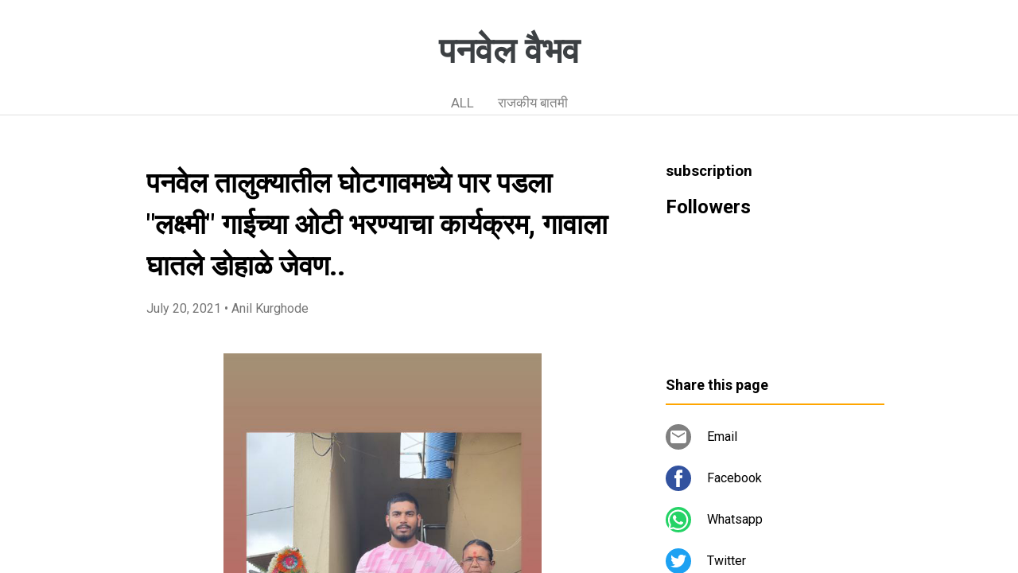

--- FILE ---
content_type: text/html; charset=UTF-8
request_url: https://www.panvelvaibhav.page/2021/07/blog-post_891.html
body_size: 20514
content:
<!DOCTYPE html>
<html dir='ltr' xmlns='http://www.w3.org/1999/xhtml' xmlns:b='http://www.google.com/2005/gml/b' xmlns:data='http://www.google.com/2005/gml/data' xmlns:expr='http://www.google.com/2005/gml/expr'>
<head>
<meta content='width=device-width, initial-scale=1' name='viewport'/>
<title>पनव&#2375;ल त&#2366;ल&#2369;क&#2381;य&#2366;त&#2368;ल घ&#2379;टग&#2366;वमध&#2381;य&#2375; प&#2366;र पडल&#2366; &quot;लक&#2381;ष&#2381;म&#2368;&quot; ग&#2366;ईच&#2381;य&#2366; ओट&#2368; भरण&#2381;य&#2366;च&#2366; क&#2366;र&#2381;यक&#2381;रम, ग&#2366;व&#2366;ल&#2366; घ&#2366;तल&#2375; ड&#2379;ह&#2366;ळ&#2375; ज&#2375;वण..</title>
<meta content='text/html; charset=UTF-8' http-equiv='Content-Type'/>
<!-- Chrome, Firefox OS and Opera -->
<meta content='#ffffff' name='theme-color'/>
<!-- Windows Phone -->
<meta content='#ffffff' name='msapplication-navbutton-color'/>
<meta content='blogger' name='generator'/>
<link href='https://www.panvelvaibhav.page/favicon.ico' rel='icon' type='image/x-icon'/>
<link href='https://www.panvelvaibhav.page/2021/07/blog-post_891.html' rel='canonical'/>
<!--Can't find substitution for tag [blog.ieCssRetrofitLinks]-->
<link href='https://blogger.googleusercontent.com/img/b/R29vZ2xl/AVvXsEgAujBjqUgQT7aWzebHRFaS02BpCL7bik9M7RtYqaSezWdx0dUOjOdeLHlIMaLweln-L_VTit58ZiXhzbmRvPIHRviw3r5iPfkuh73ERRFMABOCB8AkwwShKSNw5ZobOkNkzKV2UZEfRzNE/s1600/1626775008645411-0.png' rel='image_src'/>
<meta content='https://www.panvelvaibhav.page/2021/07/blog-post_891.html' property='og:url'/>
<meta content='पनवेल तालुक्यातील घोटगावमध्ये पार पडला &quot;लक्ष्मी&quot; गाईच्या ओटी भरण्याचा कार्यक्रम, गावाला घातले डोहाळे जेवण..' property='og:title'/>
<meta content='                                                नवीन पनवेल : तुम्ही डोहाळे जेवणा विषयी अनेकदा ऐकलं आणि पाहिलंही असेल. पण पनवेल तालुक्यातील घ...' property='og:description'/>
<meta content='https://blogger.googleusercontent.com/img/b/R29vZ2xl/AVvXsEgAujBjqUgQT7aWzebHRFaS02BpCL7bik9M7RtYqaSezWdx0dUOjOdeLHlIMaLweln-L_VTit58ZiXhzbmRvPIHRviw3r5iPfkuh73ERRFMABOCB8AkwwShKSNw5ZobOkNkzKV2UZEfRzNE/w1200-h630-p-k-no-nu/1626775008645411-0.png' property='og:image'/>
<style type='text/css'>@font-face{font-family:'Damion';font-style:normal;font-weight:400;font-display:swap;src:url(//fonts.gstatic.com/s/damion/v15/hv-XlzJ3KEUe_YZkZGw2EzJwV9J-.woff2)format('woff2');unicode-range:U+0100-02BA,U+02BD-02C5,U+02C7-02CC,U+02CE-02D7,U+02DD-02FF,U+0304,U+0308,U+0329,U+1D00-1DBF,U+1E00-1E9F,U+1EF2-1EFF,U+2020,U+20A0-20AB,U+20AD-20C0,U+2113,U+2C60-2C7F,U+A720-A7FF;}@font-face{font-family:'Damion';font-style:normal;font-weight:400;font-display:swap;src:url(//fonts.gstatic.com/s/damion/v15/hv-XlzJ3KEUe_YZkamw2EzJwVw.woff2)format('woff2');unicode-range:U+0000-00FF,U+0131,U+0152-0153,U+02BB-02BC,U+02C6,U+02DA,U+02DC,U+0304,U+0308,U+0329,U+2000-206F,U+20AC,U+2122,U+2191,U+2193,U+2212,U+2215,U+FEFF,U+FFFD;}@font-face{font-family:'Playfair Display';font-style:normal;font-weight:900;font-display:swap;src:url(//fonts.gstatic.com/s/playfairdisplay/v40/nuFvD-vYSZviVYUb_rj3ij__anPXJzDwcbmjWBN2PKfsunDTbtPK-F2qC0usEw.woff2)format('woff2');unicode-range:U+0301,U+0400-045F,U+0490-0491,U+04B0-04B1,U+2116;}@font-face{font-family:'Playfair Display';font-style:normal;font-weight:900;font-display:swap;src:url(//fonts.gstatic.com/s/playfairdisplay/v40/nuFvD-vYSZviVYUb_rj3ij__anPXJzDwcbmjWBN2PKfsunDYbtPK-F2qC0usEw.woff2)format('woff2');unicode-range:U+0102-0103,U+0110-0111,U+0128-0129,U+0168-0169,U+01A0-01A1,U+01AF-01B0,U+0300-0301,U+0303-0304,U+0308-0309,U+0323,U+0329,U+1EA0-1EF9,U+20AB;}@font-face{font-family:'Playfair Display';font-style:normal;font-weight:900;font-display:swap;src:url(//fonts.gstatic.com/s/playfairdisplay/v40/nuFvD-vYSZviVYUb_rj3ij__anPXJzDwcbmjWBN2PKfsunDZbtPK-F2qC0usEw.woff2)format('woff2');unicode-range:U+0100-02BA,U+02BD-02C5,U+02C7-02CC,U+02CE-02D7,U+02DD-02FF,U+0304,U+0308,U+0329,U+1D00-1DBF,U+1E00-1E9F,U+1EF2-1EFF,U+2020,U+20A0-20AB,U+20AD-20C0,U+2113,U+2C60-2C7F,U+A720-A7FF;}@font-face{font-family:'Playfair Display';font-style:normal;font-weight:900;font-display:swap;src:url(//fonts.gstatic.com/s/playfairdisplay/v40/nuFvD-vYSZviVYUb_rj3ij__anPXJzDwcbmjWBN2PKfsunDXbtPK-F2qC0s.woff2)format('woff2');unicode-range:U+0000-00FF,U+0131,U+0152-0153,U+02BB-02BC,U+02C6,U+02DA,U+02DC,U+0304,U+0308,U+0329,U+2000-206F,U+20AC,U+2122,U+2191,U+2193,U+2212,U+2215,U+FEFF,U+FFFD;}@font-face{font-family:'Roboto';font-style:italic;font-weight:300;font-stretch:100%;font-display:swap;src:url(//fonts.gstatic.com/s/roboto/v50/KFOKCnqEu92Fr1Mu53ZEC9_Vu3r1gIhOszmOClHrs6ljXfMMLt_QuAX-k3Yi128m0kN2.woff2)format('woff2');unicode-range:U+0460-052F,U+1C80-1C8A,U+20B4,U+2DE0-2DFF,U+A640-A69F,U+FE2E-FE2F;}@font-face{font-family:'Roboto';font-style:italic;font-weight:300;font-stretch:100%;font-display:swap;src:url(//fonts.gstatic.com/s/roboto/v50/KFOKCnqEu92Fr1Mu53ZEC9_Vu3r1gIhOszmOClHrs6ljXfMMLt_QuAz-k3Yi128m0kN2.woff2)format('woff2');unicode-range:U+0301,U+0400-045F,U+0490-0491,U+04B0-04B1,U+2116;}@font-face{font-family:'Roboto';font-style:italic;font-weight:300;font-stretch:100%;font-display:swap;src:url(//fonts.gstatic.com/s/roboto/v50/KFOKCnqEu92Fr1Mu53ZEC9_Vu3r1gIhOszmOClHrs6ljXfMMLt_QuAT-k3Yi128m0kN2.woff2)format('woff2');unicode-range:U+1F00-1FFF;}@font-face{font-family:'Roboto';font-style:italic;font-weight:300;font-stretch:100%;font-display:swap;src:url(//fonts.gstatic.com/s/roboto/v50/KFOKCnqEu92Fr1Mu53ZEC9_Vu3r1gIhOszmOClHrs6ljXfMMLt_QuAv-k3Yi128m0kN2.woff2)format('woff2');unicode-range:U+0370-0377,U+037A-037F,U+0384-038A,U+038C,U+038E-03A1,U+03A3-03FF;}@font-face{font-family:'Roboto';font-style:italic;font-weight:300;font-stretch:100%;font-display:swap;src:url(//fonts.gstatic.com/s/roboto/v50/KFOKCnqEu92Fr1Mu53ZEC9_Vu3r1gIhOszmOClHrs6ljXfMMLt_QuHT-k3Yi128m0kN2.woff2)format('woff2');unicode-range:U+0302-0303,U+0305,U+0307-0308,U+0310,U+0312,U+0315,U+031A,U+0326-0327,U+032C,U+032F-0330,U+0332-0333,U+0338,U+033A,U+0346,U+034D,U+0391-03A1,U+03A3-03A9,U+03B1-03C9,U+03D1,U+03D5-03D6,U+03F0-03F1,U+03F4-03F5,U+2016-2017,U+2034-2038,U+203C,U+2040,U+2043,U+2047,U+2050,U+2057,U+205F,U+2070-2071,U+2074-208E,U+2090-209C,U+20D0-20DC,U+20E1,U+20E5-20EF,U+2100-2112,U+2114-2115,U+2117-2121,U+2123-214F,U+2190,U+2192,U+2194-21AE,U+21B0-21E5,U+21F1-21F2,U+21F4-2211,U+2213-2214,U+2216-22FF,U+2308-230B,U+2310,U+2319,U+231C-2321,U+2336-237A,U+237C,U+2395,U+239B-23B7,U+23D0,U+23DC-23E1,U+2474-2475,U+25AF,U+25B3,U+25B7,U+25BD,U+25C1,U+25CA,U+25CC,U+25FB,U+266D-266F,U+27C0-27FF,U+2900-2AFF,U+2B0E-2B11,U+2B30-2B4C,U+2BFE,U+3030,U+FF5B,U+FF5D,U+1D400-1D7FF,U+1EE00-1EEFF;}@font-face{font-family:'Roboto';font-style:italic;font-weight:300;font-stretch:100%;font-display:swap;src:url(//fonts.gstatic.com/s/roboto/v50/KFOKCnqEu92Fr1Mu53ZEC9_Vu3r1gIhOszmOClHrs6ljXfMMLt_QuGb-k3Yi128m0kN2.woff2)format('woff2');unicode-range:U+0001-000C,U+000E-001F,U+007F-009F,U+20DD-20E0,U+20E2-20E4,U+2150-218F,U+2190,U+2192,U+2194-2199,U+21AF,U+21E6-21F0,U+21F3,U+2218-2219,U+2299,U+22C4-22C6,U+2300-243F,U+2440-244A,U+2460-24FF,U+25A0-27BF,U+2800-28FF,U+2921-2922,U+2981,U+29BF,U+29EB,U+2B00-2BFF,U+4DC0-4DFF,U+FFF9-FFFB,U+10140-1018E,U+10190-1019C,U+101A0,U+101D0-101FD,U+102E0-102FB,U+10E60-10E7E,U+1D2C0-1D2D3,U+1D2E0-1D37F,U+1F000-1F0FF,U+1F100-1F1AD,U+1F1E6-1F1FF,U+1F30D-1F30F,U+1F315,U+1F31C,U+1F31E,U+1F320-1F32C,U+1F336,U+1F378,U+1F37D,U+1F382,U+1F393-1F39F,U+1F3A7-1F3A8,U+1F3AC-1F3AF,U+1F3C2,U+1F3C4-1F3C6,U+1F3CA-1F3CE,U+1F3D4-1F3E0,U+1F3ED,U+1F3F1-1F3F3,U+1F3F5-1F3F7,U+1F408,U+1F415,U+1F41F,U+1F426,U+1F43F,U+1F441-1F442,U+1F444,U+1F446-1F449,U+1F44C-1F44E,U+1F453,U+1F46A,U+1F47D,U+1F4A3,U+1F4B0,U+1F4B3,U+1F4B9,U+1F4BB,U+1F4BF,U+1F4C8-1F4CB,U+1F4D6,U+1F4DA,U+1F4DF,U+1F4E3-1F4E6,U+1F4EA-1F4ED,U+1F4F7,U+1F4F9-1F4FB,U+1F4FD-1F4FE,U+1F503,U+1F507-1F50B,U+1F50D,U+1F512-1F513,U+1F53E-1F54A,U+1F54F-1F5FA,U+1F610,U+1F650-1F67F,U+1F687,U+1F68D,U+1F691,U+1F694,U+1F698,U+1F6AD,U+1F6B2,U+1F6B9-1F6BA,U+1F6BC,U+1F6C6-1F6CF,U+1F6D3-1F6D7,U+1F6E0-1F6EA,U+1F6F0-1F6F3,U+1F6F7-1F6FC,U+1F700-1F7FF,U+1F800-1F80B,U+1F810-1F847,U+1F850-1F859,U+1F860-1F887,U+1F890-1F8AD,U+1F8B0-1F8BB,U+1F8C0-1F8C1,U+1F900-1F90B,U+1F93B,U+1F946,U+1F984,U+1F996,U+1F9E9,U+1FA00-1FA6F,U+1FA70-1FA7C,U+1FA80-1FA89,U+1FA8F-1FAC6,U+1FACE-1FADC,U+1FADF-1FAE9,U+1FAF0-1FAF8,U+1FB00-1FBFF;}@font-face{font-family:'Roboto';font-style:italic;font-weight:300;font-stretch:100%;font-display:swap;src:url(//fonts.gstatic.com/s/roboto/v50/KFOKCnqEu92Fr1Mu53ZEC9_Vu3r1gIhOszmOClHrs6ljXfMMLt_QuAf-k3Yi128m0kN2.woff2)format('woff2');unicode-range:U+0102-0103,U+0110-0111,U+0128-0129,U+0168-0169,U+01A0-01A1,U+01AF-01B0,U+0300-0301,U+0303-0304,U+0308-0309,U+0323,U+0329,U+1EA0-1EF9,U+20AB;}@font-face{font-family:'Roboto';font-style:italic;font-weight:300;font-stretch:100%;font-display:swap;src:url(//fonts.gstatic.com/s/roboto/v50/KFOKCnqEu92Fr1Mu53ZEC9_Vu3r1gIhOszmOClHrs6ljXfMMLt_QuAb-k3Yi128m0kN2.woff2)format('woff2');unicode-range:U+0100-02BA,U+02BD-02C5,U+02C7-02CC,U+02CE-02D7,U+02DD-02FF,U+0304,U+0308,U+0329,U+1D00-1DBF,U+1E00-1E9F,U+1EF2-1EFF,U+2020,U+20A0-20AB,U+20AD-20C0,U+2113,U+2C60-2C7F,U+A720-A7FF;}@font-face{font-family:'Roboto';font-style:italic;font-weight:300;font-stretch:100%;font-display:swap;src:url(//fonts.gstatic.com/s/roboto/v50/KFOKCnqEu92Fr1Mu53ZEC9_Vu3r1gIhOszmOClHrs6ljXfMMLt_QuAj-k3Yi128m0g.woff2)format('woff2');unicode-range:U+0000-00FF,U+0131,U+0152-0153,U+02BB-02BC,U+02C6,U+02DA,U+02DC,U+0304,U+0308,U+0329,U+2000-206F,U+20AC,U+2122,U+2191,U+2193,U+2212,U+2215,U+FEFF,U+FFFD;}@font-face{font-family:'Roboto';font-style:normal;font-weight:400;font-stretch:100%;font-display:swap;src:url(//fonts.gstatic.com/s/roboto/v50/KFO7CnqEu92Fr1ME7kSn66aGLdTylUAMa3GUBHMdazTgWw.woff2)format('woff2');unicode-range:U+0460-052F,U+1C80-1C8A,U+20B4,U+2DE0-2DFF,U+A640-A69F,U+FE2E-FE2F;}@font-face{font-family:'Roboto';font-style:normal;font-weight:400;font-stretch:100%;font-display:swap;src:url(//fonts.gstatic.com/s/roboto/v50/KFO7CnqEu92Fr1ME7kSn66aGLdTylUAMa3iUBHMdazTgWw.woff2)format('woff2');unicode-range:U+0301,U+0400-045F,U+0490-0491,U+04B0-04B1,U+2116;}@font-face{font-family:'Roboto';font-style:normal;font-weight:400;font-stretch:100%;font-display:swap;src:url(//fonts.gstatic.com/s/roboto/v50/KFO7CnqEu92Fr1ME7kSn66aGLdTylUAMa3CUBHMdazTgWw.woff2)format('woff2');unicode-range:U+1F00-1FFF;}@font-face{font-family:'Roboto';font-style:normal;font-weight:400;font-stretch:100%;font-display:swap;src:url(//fonts.gstatic.com/s/roboto/v50/KFO7CnqEu92Fr1ME7kSn66aGLdTylUAMa3-UBHMdazTgWw.woff2)format('woff2');unicode-range:U+0370-0377,U+037A-037F,U+0384-038A,U+038C,U+038E-03A1,U+03A3-03FF;}@font-face{font-family:'Roboto';font-style:normal;font-weight:400;font-stretch:100%;font-display:swap;src:url(//fonts.gstatic.com/s/roboto/v50/KFO7CnqEu92Fr1ME7kSn66aGLdTylUAMawCUBHMdazTgWw.woff2)format('woff2');unicode-range:U+0302-0303,U+0305,U+0307-0308,U+0310,U+0312,U+0315,U+031A,U+0326-0327,U+032C,U+032F-0330,U+0332-0333,U+0338,U+033A,U+0346,U+034D,U+0391-03A1,U+03A3-03A9,U+03B1-03C9,U+03D1,U+03D5-03D6,U+03F0-03F1,U+03F4-03F5,U+2016-2017,U+2034-2038,U+203C,U+2040,U+2043,U+2047,U+2050,U+2057,U+205F,U+2070-2071,U+2074-208E,U+2090-209C,U+20D0-20DC,U+20E1,U+20E5-20EF,U+2100-2112,U+2114-2115,U+2117-2121,U+2123-214F,U+2190,U+2192,U+2194-21AE,U+21B0-21E5,U+21F1-21F2,U+21F4-2211,U+2213-2214,U+2216-22FF,U+2308-230B,U+2310,U+2319,U+231C-2321,U+2336-237A,U+237C,U+2395,U+239B-23B7,U+23D0,U+23DC-23E1,U+2474-2475,U+25AF,U+25B3,U+25B7,U+25BD,U+25C1,U+25CA,U+25CC,U+25FB,U+266D-266F,U+27C0-27FF,U+2900-2AFF,U+2B0E-2B11,U+2B30-2B4C,U+2BFE,U+3030,U+FF5B,U+FF5D,U+1D400-1D7FF,U+1EE00-1EEFF;}@font-face{font-family:'Roboto';font-style:normal;font-weight:400;font-stretch:100%;font-display:swap;src:url(//fonts.gstatic.com/s/roboto/v50/KFO7CnqEu92Fr1ME7kSn66aGLdTylUAMaxKUBHMdazTgWw.woff2)format('woff2');unicode-range:U+0001-000C,U+000E-001F,U+007F-009F,U+20DD-20E0,U+20E2-20E4,U+2150-218F,U+2190,U+2192,U+2194-2199,U+21AF,U+21E6-21F0,U+21F3,U+2218-2219,U+2299,U+22C4-22C6,U+2300-243F,U+2440-244A,U+2460-24FF,U+25A0-27BF,U+2800-28FF,U+2921-2922,U+2981,U+29BF,U+29EB,U+2B00-2BFF,U+4DC0-4DFF,U+FFF9-FFFB,U+10140-1018E,U+10190-1019C,U+101A0,U+101D0-101FD,U+102E0-102FB,U+10E60-10E7E,U+1D2C0-1D2D3,U+1D2E0-1D37F,U+1F000-1F0FF,U+1F100-1F1AD,U+1F1E6-1F1FF,U+1F30D-1F30F,U+1F315,U+1F31C,U+1F31E,U+1F320-1F32C,U+1F336,U+1F378,U+1F37D,U+1F382,U+1F393-1F39F,U+1F3A7-1F3A8,U+1F3AC-1F3AF,U+1F3C2,U+1F3C4-1F3C6,U+1F3CA-1F3CE,U+1F3D4-1F3E0,U+1F3ED,U+1F3F1-1F3F3,U+1F3F5-1F3F7,U+1F408,U+1F415,U+1F41F,U+1F426,U+1F43F,U+1F441-1F442,U+1F444,U+1F446-1F449,U+1F44C-1F44E,U+1F453,U+1F46A,U+1F47D,U+1F4A3,U+1F4B0,U+1F4B3,U+1F4B9,U+1F4BB,U+1F4BF,U+1F4C8-1F4CB,U+1F4D6,U+1F4DA,U+1F4DF,U+1F4E3-1F4E6,U+1F4EA-1F4ED,U+1F4F7,U+1F4F9-1F4FB,U+1F4FD-1F4FE,U+1F503,U+1F507-1F50B,U+1F50D,U+1F512-1F513,U+1F53E-1F54A,U+1F54F-1F5FA,U+1F610,U+1F650-1F67F,U+1F687,U+1F68D,U+1F691,U+1F694,U+1F698,U+1F6AD,U+1F6B2,U+1F6B9-1F6BA,U+1F6BC,U+1F6C6-1F6CF,U+1F6D3-1F6D7,U+1F6E0-1F6EA,U+1F6F0-1F6F3,U+1F6F7-1F6FC,U+1F700-1F7FF,U+1F800-1F80B,U+1F810-1F847,U+1F850-1F859,U+1F860-1F887,U+1F890-1F8AD,U+1F8B0-1F8BB,U+1F8C0-1F8C1,U+1F900-1F90B,U+1F93B,U+1F946,U+1F984,U+1F996,U+1F9E9,U+1FA00-1FA6F,U+1FA70-1FA7C,U+1FA80-1FA89,U+1FA8F-1FAC6,U+1FACE-1FADC,U+1FADF-1FAE9,U+1FAF0-1FAF8,U+1FB00-1FBFF;}@font-face{font-family:'Roboto';font-style:normal;font-weight:400;font-stretch:100%;font-display:swap;src:url(//fonts.gstatic.com/s/roboto/v50/KFO7CnqEu92Fr1ME7kSn66aGLdTylUAMa3OUBHMdazTgWw.woff2)format('woff2');unicode-range:U+0102-0103,U+0110-0111,U+0128-0129,U+0168-0169,U+01A0-01A1,U+01AF-01B0,U+0300-0301,U+0303-0304,U+0308-0309,U+0323,U+0329,U+1EA0-1EF9,U+20AB;}@font-face{font-family:'Roboto';font-style:normal;font-weight:400;font-stretch:100%;font-display:swap;src:url(//fonts.gstatic.com/s/roboto/v50/KFO7CnqEu92Fr1ME7kSn66aGLdTylUAMa3KUBHMdazTgWw.woff2)format('woff2');unicode-range:U+0100-02BA,U+02BD-02C5,U+02C7-02CC,U+02CE-02D7,U+02DD-02FF,U+0304,U+0308,U+0329,U+1D00-1DBF,U+1E00-1E9F,U+1EF2-1EFF,U+2020,U+20A0-20AB,U+20AD-20C0,U+2113,U+2C60-2C7F,U+A720-A7FF;}@font-face{font-family:'Roboto';font-style:normal;font-weight:400;font-stretch:100%;font-display:swap;src:url(//fonts.gstatic.com/s/roboto/v50/KFO7CnqEu92Fr1ME7kSn66aGLdTylUAMa3yUBHMdazQ.woff2)format('woff2');unicode-range:U+0000-00FF,U+0131,U+0152-0153,U+02BB-02BC,U+02C6,U+02DA,U+02DC,U+0304,U+0308,U+0329,U+2000-206F,U+20AC,U+2122,U+2191,U+2193,U+2212,U+2215,U+FEFF,U+FFFD;}@font-face{font-family:'Roboto';font-style:normal;font-weight:700;font-stretch:100%;font-display:swap;src:url(//fonts.gstatic.com/s/roboto/v50/KFO7CnqEu92Fr1ME7kSn66aGLdTylUAMa3GUBHMdazTgWw.woff2)format('woff2');unicode-range:U+0460-052F,U+1C80-1C8A,U+20B4,U+2DE0-2DFF,U+A640-A69F,U+FE2E-FE2F;}@font-face{font-family:'Roboto';font-style:normal;font-weight:700;font-stretch:100%;font-display:swap;src:url(//fonts.gstatic.com/s/roboto/v50/KFO7CnqEu92Fr1ME7kSn66aGLdTylUAMa3iUBHMdazTgWw.woff2)format('woff2');unicode-range:U+0301,U+0400-045F,U+0490-0491,U+04B0-04B1,U+2116;}@font-face{font-family:'Roboto';font-style:normal;font-weight:700;font-stretch:100%;font-display:swap;src:url(//fonts.gstatic.com/s/roboto/v50/KFO7CnqEu92Fr1ME7kSn66aGLdTylUAMa3CUBHMdazTgWw.woff2)format('woff2');unicode-range:U+1F00-1FFF;}@font-face{font-family:'Roboto';font-style:normal;font-weight:700;font-stretch:100%;font-display:swap;src:url(//fonts.gstatic.com/s/roboto/v50/KFO7CnqEu92Fr1ME7kSn66aGLdTylUAMa3-UBHMdazTgWw.woff2)format('woff2');unicode-range:U+0370-0377,U+037A-037F,U+0384-038A,U+038C,U+038E-03A1,U+03A3-03FF;}@font-face{font-family:'Roboto';font-style:normal;font-weight:700;font-stretch:100%;font-display:swap;src:url(//fonts.gstatic.com/s/roboto/v50/KFO7CnqEu92Fr1ME7kSn66aGLdTylUAMawCUBHMdazTgWw.woff2)format('woff2');unicode-range:U+0302-0303,U+0305,U+0307-0308,U+0310,U+0312,U+0315,U+031A,U+0326-0327,U+032C,U+032F-0330,U+0332-0333,U+0338,U+033A,U+0346,U+034D,U+0391-03A1,U+03A3-03A9,U+03B1-03C9,U+03D1,U+03D5-03D6,U+03F0-03F1,U+03F4-03F5,U+2016-2017,U+2034-2038,U+203C,U+2040,U+2043,U+2047,U+2050,U+2057,U+205F,U+2070-2071,U+2074-208E,U+2090-209C,U+20D0-20DC,U+20E1,U+20E5-20EF,U+2100-2112,U+2114-2115,U+2117-2121,U+2123-214F,U+2190,U+2192,U+2194-21AE,U+21B0-21E5,U+21F1-21F2,U+21F4-2211,U+2213-2214,U+2216-22FF,U+2308-230B,U+2310,U+2319,U+231C-2321,U+2336-237A,U+237C,U+2395,U+239B-23B7,U+23D0,U+23DC-23E1,U+2474-2475,U+25AF,U+25B3,U+25B7,U+25BD,U+25C1,U+25CA,U+25CC,U+25FB,U+266D-266F,U+27C0-27FF,U+2900-2AFF,U+2B0E-2B11,U+2B30-2B4C,U+2BFE,U+3030,U+FF5B,U+FF5D,U+1D400-1D7FF,U+1EE00-1EEFF;}@font-face{font-family:'Roboto';font-style:normal;font-weight:700;font-stretch:100%;font-display:swap;src:url(//fonts.gstatic.com/s/roboto/v50/KFO7CnqEu92Fr1ME7kSn66aGLdTylUAMaxKUBHMdazTgWw.woff2)format('woff2');unicode-range:U+0001-000C,U+000E-001F,U+007F-009F,U+20DD-20E0,U+20E2-20E4,U+2150-218F,U+2190,U+2192,U+2194-2199,U+21AF,U+21E6-21F0,U+21F3,U+2218-2219,U+2299,U+22C4-22C6,U+2300-243F,U+2440-244A,U+2460-24FF,U+25A0-27BF,U+2800-28FF,U+2921-2922,U+2981,U+29BF,U+29EB,U+2B00-2BFF,U+4DC0-4DFF,U+FFF9-FFFB,U+10140-1018E,U+10190-1019C,U+101A0,U+101D0-101FD,U+102E0-102FB,U+10E60-10E7E,U+1D2C0-1D2D3,U+1D2E0-1D37F,U+1F000-1F0FF,U+1F100-1F1AD,U+1F1E6-1F1FF,U+1F30D-1F30F,U+1F315,U+1F31C,U+1F31E,U+1F320-1F32C,U+1F336,U+1F378,U+1F37D,U+1F382,U+1F393-1F39F,U+1F3A7-1F3A8,U+1F3AC-1F3AF,U+1F3C2,U+1F3C4-1F3C6,U+1F3CA-1F3CE,U+1F3D4-1F3E0,U+1F3ED,U+1F3F1-1F3F3,U+1F3F5-1F3F7,U+1F408,U+1F415,U+1F41F,U+1F426,U+1F43F,U+1F441-1F442,U+1F444,U+1F446-1F449,U+1F44C-1F44E,U+1F453,U+1F46A,U+1F47D,U+1F4A3,U+1F4B0,U+1F4B3,U+1F4B9,U+1F4BB,U+1F4BF,U+1F4C8-1F4CB,U+1F4D6,U+1F4DA,U+1F4DF,U+1F4E3-1F4E6,U+1F4EA-1F4ED,U+1F4F7,U+1F4F9-1F4FB,U+1F4FD-1F4FE,U+1F503,U+1F507-1F50B,U+1F50D,U+1F512-1F513,U+1F53E-1F54A,U+1F54F-1F5FA,U+1F610,U+1F650-1F67F,U+1F687,U+1F68D,U+1F691,U+1F694,U+1F698,U+1F6AD,U+1F6B2,U+1F6B9-1F6BA,U+1F6BC,U+1F6C6-1F6CF,U+1F6D3-1F6D7,U+1F6E0-1F6EA,U+1F6F0-1F6F3,U+1F6F7-1F6FC,U+1F700-1F7FF,U+1F800-1F80B,U+1F810-1F847,U+1F850-1F859,U+1F860-1F887,U+1F890-1F8AD,U+1F8B0-1F8BB,U+1F8C0-1F8C1,U+1F900-1F90B,U+1F93B,U+1F946,U+1F984,U+1F996,U+1F9E9,U+1FA00-1FA6F,U+1FA70-1FA7C,U+1FA80-1FA89,U+1FA8F-1FAC6,U+1FACE-1FADC,U+1FADF-1FAE9,U+1FAF0-1FAF8,U+1FB00-1FBFF;}@font-face{font-family:'Roboto';font-style:normal;font-weight:700;font-stretch:100%;font-display:swap;src:url(//fonts.gstatic.com/s/roboto/v50/KFO7CnqEu92Fr1ME7kSn66aGLdTylUAMa3OUBHMdazTgWw.woff2)format('woff2');unicode-range:U+0102-0103,U+0110-0111,U+0128-0129,U+0168-0169,U+01A0-01A1,U+01AF-01B0,U+0300-0301,U+0303-0304,U+0308-0309,U+0323,U+0329,U+1EA0-1EF9,U+20AB;}@font-face{font-family:'Roboto';font-style:normal;font-weight:700;font-stretch:100%;font-display:swap;src:url(//fonts.gstatic.com/s/roboto/v50/KFO7CnqEu92Fr1ME7kSn66aGLdTylUAMa3KUBHMdazTgWw.woff2)format('woff2');unicode-range:U+0100-02BA,U+02BD-02C5,U+02C7-02CC,U+02CE-02D7,U+02DD-02FF,U+0304,U+0308,U+0329,U+1D00-1DBF,U+1E00-1E9F,U+1EF2-1EFF,U+2020,U+20A0-20AB,U+20AD-20C0,U+2113,U+2C60-2C7F,U+A720-A7FF;}@font-face{font-family:'Roboto';font-style:normal;font-weight:700;font-stretch:100%;font-display:swap;src:url(//fonts.gstatic.com/s/roboto/v50/KFO7CnqEu92Fr1ME7kSn66aGLdTylUAMa3yUBHMdazQ.woff2)format('woff2');unicode-range:U+0000-00FF,U+0131,U+0152-0153,U+02BB-02BC,U+02C6,U+02DA,U+02DC,U+0304,U+0308,U+0329,U+2000-206F,U+20AC,U+2122,U+2191,U+2193,U+2212,U+2215,U+FEFF,U+FFFD;}</style>
<style id='page-skin-1' type='text/css'><!--
/*! normalize.css v3.0.1 | MIT License | git.io/normalize */html{font-family:sans-serif;-ms-text-size-adjust:100%;-webkit-text-size-adjust:100%}body{margin:0}article,aside,details,figcaption,figure,footer,header,hgroup,main,nav,section,summary{display:block}audio,canvas,progress,video{display:inline-block;vertical-align:baseline}audio:not([controls]){display:none;height:0}[hidden],template{display:none}a{background:transparent}a:active,a:hover{outline:0}abbr[title]{border-bottom:1px dotted}b,strong{font-weight:bold}dfn{font-style:italic}h1{font-size:2em;margin:.67em 0}mark{background:#ff0;color:#000}small{font-size:80%}sub,sup{font-size:75%;line-height:0;position:relative;vertical-align:baseline}sup{top:-0.5em}sub{bottom:-0.25em}img{border:0}svg:not(:root){overflow:hidden}figure{margin:1em 40px}hr{-moz-box-sizing:content-box;box-sizing:content-box;height:0}pre{overflow:auto}code,kbd,pre,samp{font-family:monospace,monospace;font-size:1em}button,input,optgroup,select,textarea{color:inherit;font:inherit;margin:0}button{overflow:visible}button,select{text-transform:none}button,html input[type="button"],input[type="reset"],input[type="submit"]{-webkit-appearance:button;cursor:pointer}button[disabled],html input[disabled]{cursor:default}button::-moz-focus-inner,input::-moz-focus-inner{border:0;padding:0}input{line-height:normal}input[type="checkbox"],input[type="radio"]{box-sizing:border-box;padding:0}input[type="number"]::-webkit-inner-spin-button,input[type="number"]::-webkit-outer-spin-button{height:auto}input[type="search"]{-webkit-appearance:textfield;-moz-box-sizing:content-box;-webkit-box-sizing:content-box;box-sizing:content-box}input[type="search"]::-webkit-search-cancel-button,input[type="search"]::-webkit-search-decoration{-webkit-appearance:none}fieldset{border:1px solid #c0c0c0;margin:0 2px;padding:.35em .625em .75em}legend{border:0;padding:0}textarea{overflow:auto}optgroup{font-weight:bold}table{border-collapse:collapse;border-spacing:0}td,th{padding:0}
/*!************************************************
* Blogger Template Style
* Name: Contempo
**************************************************/
html{
height: 100%;
font-family: Roboto, sans-serif;
}
body{
overflow-wrap:break-word;
word-break:break-word;
word-wrap:break-word;
height: 100%;
}
.hidden{
display: none;
}
.visible-mobile{
display: block;
}
.invisible{
visibility:hidden
}
.inline-ad{
border-bottom: 1px solid #e0e0e0;
}
.container::after,.float-container::after{
clear:both;
content:'';
display:table
}
.clearboth{
clear:both
}
.page{
display: flex;
flex-direction: column;
overflow: hidden;
height: 100%;
}
#header{
border-bottom: 1px solid #e0e0e0;
background-color: #ffffff;
}
.Header{
display: flex;
height: 56px;
align-items: center;
justify-content: space-between;
}
.header-page-logo img{
margin: 12px 0 12px 16px;
height: 32px;
max-width: 64px;
flex-shrink: 0;
flex-basis: 32px;
}
.header-title{
flex-grow: 1;
flex-shrink: 1;
overflow-x: scroll;
}
.header-title h1{
line-height: 24px;
font-size: 20px;
font-weight: 600;
color: #3c4043;
margin-left: 16px;
white-space: nowrap;
flex-grow: 1;
}
.header-title a{
text-decoration: none;
color: #3c4043;
}
.mobile-nav-buttons{
display: flex;
align-items: center;
margin-right: 16px;
margin-left: 16px;
}
.mobile-nav-buttons img{
height: 24px;
width: 24px;
}
.label-section{
display: flex;
overflow-x: auto
}
.highlight-label{
border-bottom: 3px solid #fbb305;
color: #3c4043 !important;
}
.label-name{
padding: 10px 15px 5px 15px;
font-size: 17px;
color: #808080;
text-decoration: none;
flex: 0 0 auto;
}
.under-header{
flex-grow: 1;
display: flex;
flex-direction: column;
overflow: auto;
}
#blog-content{
width: 100%;
}
.page-body{
flex: 1;
outline: none;
background-color: #ffffff;
max-width: 728px;
align-self: center;
width: 100%;
}
.FeaturedPost a{
text-decoration: none;
}
.FeaturedPost img{
object-fit: cover;
width: 100%;
height: 130px;
object-position: center;
float: none;
border-radius: 0px;
margin: 5px 0px 7px 0px;
}
.post{
display: flex;
flex-direction: row;
justify-content: space-between;
padding: 10px 0;
border-bottom: solid 1px rgba(0,0,0,0.12);
font-style: normal;
}
.post-snippet-text{
flex: 1;
margin: 0 10px;
display: flex;
flex-direction: column;
height: 128px;
max-width: calc(100% - 20px);
min-width: 140px;
}
.post-snippet-text a{
text-decoration: none;
color: #0080FF;
font-style: normal;
}
.post-snippet{
color: grey;
margin-bottom: 10px;
overflow: hidden;
flex: 1;
height: 42px;
line-height: 21px;
font-size: 14px;
}
.snippet-image{
margin-right: 10px;
margin-left: 15px;
margin-top: 2px;
}
.snippet-image img{
border-radius: 8px;
height: 90px;
width: 90px;
object-fit: cover;
}
.post-link{
text-decoration: none;
}
.post-full .post-title{
margin: 20px 16px 12px;
font-weight: 600;
color: #202124;
line-height: 42px;
font-size: 28px;
max-height: none;
height: auto;
}
.post-title{
margin-bottom: 10px;
color: #212121;
font-size: 16px;
line-height: 24px;
height: 48px;
overflow: hidden;
text-overflow: ellipsis;
font-weight: 600;
}
.FeaturedPost .post .post-title{
font-size: 20px;
line-height: 30px;
height: 60px;
}
.FeaturedPost .post .post-snippet-text{
height: 140px;
}
.contentdate{
font-size: 12px;
line-height: 18px;
color: #757575;
font-style: normal;
height: 20px;
white-space: nowrap;
overflow: hidden;
width: 100%;
text-overflow: ellipsis;
}
.post-full .contentdate{
margin: 16px;
color: #3c4043;
height: auto;
width: calc(100% - 32px);
white-space: normal;
font-size: 14px;
line-height: 21px;
}
.post-body{
margin: 16px 16px 32px 16px;
font-size: 20px;
line-height: 1.5;
color: #3c4043;
}
.post-body img {
max-width: 100%;
height: auto;
}
.navlekha-video-container {
clear: both;
text-align: center;
position: relative;
overflow: hidden;
padding-top: 50%;
}
.navlekha-video-content {
position: absolute;
top: 0;
left: 0;
width: 100%;
height: 100%;
border: 0;
}
.blog-pager{
background-color: #fbc43a;
border-radius: 4px;
height: 36px;
width: 178px;
align-items: center;
display: flex;
justify-content: center;
margin: 15px auto 0px auto;
font-size: 14px;
text-decoration: none;
}
.blog-pager-link{
color: black;
}
.blog-pagination{
display: flex;
flex-direction: column-reverse;
padding: 0 0 15px 0;
font-style: normal;
}
#top-ra{
list-style: none;
padding-left: 5px;
margin: 0;
}
#top-ra > .comment{
display: flex;
flex-direction: column;
padding: 15px 0px;
position: relative;
}
.comment{
list-style: none;
}
#comments{
margin: 0 16px;
}
.comment-block{
padding: 7px 0 7px 60px;
}
.comment-replybox-thread{
padding-left: 15px;
}
.comments-title{
border-bottom: 1px solid #e0e0e0;
font-size: 17px;
padding-bottom: 12px;
padding-left: 10px;
}
.continue{
margin: 15px 0px;
}
.comment-reply{
text-decoration: none;
text-transform: uppercase;
}
#comment-post-message{
display: none;
}
.avatar-image-container{
position: absolute;
margin: 7px 30px 0 5px;
}
.datetime.secondary-text{
margin-left: 10px;
font-size: 15px;
}
.datetime.secondary-text a{
color: grey;
text-decoration: none;
font-style: italic;
}
.user a{
font-size: 15px;
text-decoration: none;
color: black;
font-style: initial;
font-weight: 600;
}
.comment-actions a{
text-decoration: none;
text-transform: uppercase;
margin-right: 20px;
font-weight: 600;
font-size: 15px;
}
.comment-content{
font-size: 14px;
margin: 12px 0;
}
.thread-toggle{
display:none;
}
.thread-chrome{
padding-left: 60px;
}
.comment-post-message{
display: none;
}
footer{
display: contents;
}
#HTML1{
border-top: 1px solid #e0e0e0;
display: flex;
justify-content: center;
}
.footer{
padding: 18px 0 18px;
display: flex;
flex-direction: column;
text-decoration: none;
max-width: 728px;
flex-grow: 1;
}
.footer *{
margin-left: 16px;
}
.footer span{
font-size: 12px;
color: rgba(95, 99, 104, 0.87);
margin-bottom: 8px;
font-style: normal;
}
.vistaarLogo{
width: 108px;
height: 16px;
}
.hidden-mobile{
display: none;
}
.popup-dialog{
display: block;
position: fixed;
width: 100%;
top: 0;
height: 100%;
background-color: white;
}
.side-heading{
font-size: 20px;
height: 24px;
font-weight: 600;
}
.side-header{
display: flex;
border-bottom: 1px solid #e0e0e0;
justify-content: space-between;
padding: 16px;
}
.contact-content{
margin: 15px 24px 50px 24px;
}
.contact-row{
margin-bottom: 16px;
align-items: center;
display: flex;
font-size: 14px;
}
.contact-row img{
width: 24px;
height: 24px;
margin-right: 32px;
}
.publisher-heading{
font-family: Roboto, Helvetica, sans-serif;
font-size: 18px;
font-weight: 600;
margin: 32px 0 15px 0;
border-bottom: solid 2px orange;
padding-bottom: 12px;
}
.about-info{
margin-bottom: 32px;
margin-top: 12px;
line-height: 20px;
font-size: 14px;
}
.contact{
margin-right: 16px;
}
.share-button-mobile{
margin-left: 16px;
}
.sharebuttons{
display: flex;
flex-wrap: wrap;
max-width: 300px;
margin: 10px auto 40px auto;
}
.sharebutton-row{
display: flex;
flex-direction: column;
}
.sharebutton-row img{
border-radius: 20px;
margin: 24px 30px 10px 30px;
width: 40px;
height: 40px;
cursor: pointer;
}
.sharebutton-row div{
margin: auto 0;
text-align: center;
vertical-align: middle;
}
.share-email{
background-color: grey;
padding: 4px;
width: 32px !important;
height: 32px !important;
}
.share-message{
background-color: grey;
padding: 4px;
width: 32px !important;
height: 32px !important;
}
.share-facebook{
background-color: #32529f;
}
.share-whatsapp{
background-color: #25d366;
}
.share-twitter{
background-color: #1da1f2;
}
.share-linkedin{
background-color: #0077b5;
}
.cover{
background-color: black;
width: 100%;
height: 100%;
position: fixed;
opacity: 50%;
top: 0;
left: 0;
}
.PopularPosts{
margin: 20px 15px 0 15px;
border-bottom: solid 1px rgba(0,0,0,0.12);
}
.PopularPosts .snippet-image img{
height: 65px;
width: 65px;
}
.PopularPosts .post-snippet-text{
margin: 0;
}
.PopularPosts .post{
border-top: solid 1px rgba(0,0,0,0.12);
border-bottom: none;
}
.popularPostTitle{
font-size: 17px;
padding-bottom: 12px;
}
#side-bar{
font-style: normal;
}
#AdSense1 {
display: none;
}
@media only screen and (max-width: 800px) and (min-width: 550px) {
.popup-dialog{
width: 90%;
left: 5%;
top: 20%;
height: auto;
border-radius: 4px;
box-shadow: 0 0 30px black;
}
.sharebuttons{
max-width: 80%;
justify-content: center;
}
.share-message, .share-message + div{
display: none;
}
.page-body{
display: flex;
justify-content: center;
max-width: 650px;
}
.FeaturedPost img{
height: 175px;
border-radius: 10px;
margin: 5px 0 0 0;
}
.PopularPosts .post-titletext{
font-size: 20px;
}
.PopularPosts .snippet-image img{
height: 110px;
width: 110px;
}
.PopularPosts .post{
height: 110px;
}
.PopularPosts .post-snippet-text {
margin: 0 10px;
}
.footer{
max-width: 650px;
}
}
@media only screen and (min-width: 801px) {
#AdSense1 {
display: block;
}
.visible-mobile{
display: none;
}
.page{
display: block;
overflow: scroll;
}
.page-body{
display: flex;
justify-content: center;
max-width: 1024px;
}
.Header{
flex-direction: column;
padding-top: 24px;
padding-bottom: 28px;
padding: 12px 24px;
height: unset;
}
.header-page-logo img{
float: unset;
margin: 0px 0px 15px 0px;
height: 160px;
max-width: unset;
}
.header-title{
overflow-x: hidden;
}
.header-title h1{
font-size: 44px;
margin: 0px 16px 0px;
line-height: 66px;
max-width: 1024px;
white-space: normal;
text-align: center;
}
.under-header{
overflow: initial;
}
.mobile-nav-buttons{
display: none;
}
.label-section{
width: fit-content;
margin: auto;
}
#blog-content{
padding: 40px 20px 0px 40px;
min-width: 270px;
flex: 1;
}
.post{
padding: 24px 0px;
height: 152px;
}
.FeaturedPost .post {
height: 166px;
}
.post-full .post-title{
font-size: 35px;
line-height: 52.5px;
color: #000000;
}
.post-title{
line-height: 33px;
font-size: 22px;
height: 66px;
overflow: hidden;
margin-bottom: 6px;
min-height: 32px;
font-weight: 600;
}
.post-snippet{
margin-bottom: 10px;
line-height: 25px;
height: 50px;
font-size: 16px;
}
.post-snippet-text{
margin: 0;
height: 152px;
}
.snippet-image{
margin-left: 20px;
}
.snippet-image img{
height: 105px;
width: 105px;
}
.FeaturedPost .post .post-title{
font-size: 26px;
line-height: 40px;
height: 80px;
}
.FeaturedPost .post .post-snippet-text{
height: 166px;
}
.post-full .contentdate{
font-size: 16px;
color: rgba(0, 0, 0, 0.54);
}
.contentdate{
font-size: 14px;
line-height: 20px;
}
.blog-pager{
margin: 32px auto;
font-size: 16px;
}
.blog-pagination{
flex-direction: row;
padding: 0;
}
.FeaturedPost img{
border-radius: 8px;
margin: 0px;
}
.hidden-mobile{
display: block;
}
#side-bar{
display: block;
position: initial !important;
width: 275px;
padding-top: 40px;
margin: 0 40px 0 20px;
}
#pub-info{
display: none;
}
.side-header {
border-bottom: solid 2px orange;
padding: 0 0 10px 0;
margin-bottom: 14px;
}
.side-header img{
display: none;
}
.side-heading{
font-size: 18px;
}
.cover{
display: none;
}
.popup-dialog{
position: initial;
width: auto;
height: auto;
}
.side-section{
margin-right: 16px;
}
.contact-content{
margin: 0;
display: flex;
flex-direction: column-reverse;
}
.contact-row{
margin-bottom: 26px;
}
.contact-row img{
margin-right: 12px;
}
.about{
font-size: 14px;
}
#share-wrapper{
padding-top: 25px;
padding-bottom: 25px;
font-style: normal;
}
.sharebuttons{
flex-direction: column;
}
.sharebutton-row{
flex-direction: row;
}
.sharebutton-row img{
margin: 10px 20px 10px 0;
width: 32px;
height: 32px;
}
.share-email{
padding: 4px;
width: 24px !important;
height: 24px !important;
}
.share-message, .share-message + div{
display: none;
}
#HTML1{
display: flex;
border-top: 1px solid #e0e0e0;
justify-content: center;
}
#HTML2{
font-style: normal;
}
.footer{
max-width: 990px;
width: 100%;
padding-left: 40px;
}
.footer *{
margin-left: 0;
}
.PopularPosts .post-titletext{
font-size: 20px;
}
.PopularPosts .snippet-image img{
height: 110px;
width: 110px;
}
.PopularPosts .post{
height: 110px;
}
.PopularPosts .post-snippet-text {
margin: 0 10px;
}
.blog-posts{
max-width: 625px;
}
}

--></style>
<style id='template-skin-1' type='text/css'><!--
body#layout .hidden,
body#layout .invisible {
display: inherit;
}
body#layout .navigation {
display: none;
}
body#layout .page,
body#layout .sidebar_top,
body#layout .sidebar_bottom {
display: inline-block;
left: inherit;
position: relative;
vertical-align: top;
}
body#layout .page {
float: right;
margin-left: 20px;
width: 55%;
}
body#layout .sidebar-container {
float: right;
width: 40%;
}
body#layout .hamburger-menu {
display: none;
}
--></style>
<script async='async' src='//pagead2.googlesyndication.com/pagead/js/adsbygoogle.js'></script>
<script>
        (adsbygoogle = window.adsbygoogle || []).push({
            google_ad_client: "ca-pub-4654343901902356",
            enable_page_level_ads: true
        });
      </script>
<script async='async' src='https://www.gstatic.com/external_hosted/clipboardjs/clipboard.min.js'></script>
<link href='https://www.blogger.com/dyn-css/authorization.css?targetBlogID=1049598337081034178&amp;zx=904cb6cc-da6a-45a2-b701-55ad3ecd499e' media='none' onload='if(media!=&#39;all&#39;)media=&#39;all&#39;' rel='stylesheet'/><noscript><link href='https://www.blogger.com/dyn-css/authorization.css?targetBlogID=1049598337081034178&amp;zx=904cb6cc-da6a-45a2-b701-55ad3ecd499e' rel='stylesheet'/></noscript>
<meta name='google-adsense-platform-account' content='ca-host-pub-1556223355139109'/>
<meta name='google-adsense-platform-domain' content='blogspot.com'/>

<script async src="https://pagead2.googlesyndication.com/pagead/js/adsbygoogle.js?client=ca-pub-4654343901902356&host=ca-host-pub-1556223355139109" crossorigin="anonymous"></script>

<!-- data-ad-client=ca-pub-4654343901902356 -->

</head>
<body class='item-view version-1-3-0'>
<div class='page'>
<header class='centered-top-container' role='banner'>
<div class='container section' id='header' name='Header'><div class='widget Header' data-version='2' id='Header1'>
<div class='header-page-logo'>
<img id='publisher-logo' src=''/>
</div>
<div class='header-title'>
<h1>
<a href='https://www.panvelvaibhav.page/'>
पनव&#2375;ल व&#2376;भव
</a>
</h1>
</div>
<div class='mobile-nav-buttons'>
<img class='contact' id='contact-button' src='[data-uri]'/>
<img id='share-button-mobile' src='[data-uri]'/>
</div>
</div><div class='widget Label' data-version='2' id='Label1'>
<div class='label-section'>
<a class='label-name' href='/' id='all-labels'>
                              ALL
                          </a>
<a class='label-name' href='https://www.panvelvaibhav.page/search/label/%E0%A4%B0%E0%A4%BE%E0%A4%9C%E0%A4%95%E0%A5%80%E0%A4%AF%20%E0%A4%AC%E0%A4%BE%E0%A4%A4%E0%A4%AE%E0%A5%80'>
र&#2366;जक&#2368;य ब&#2366;तम&#2368;
</a>
</div>
</div></div>
</header>
<div class='under-header'>
<main class='page-body' id='main' role='main' tabindex='-1'>
<div class='main section' id='blog-content' name='Page Body'>
<div class='widget Blog' data-version='2' id='Blog1'>
<div class='blog-posts hfeed container'>
<article class='post-outer-container'>
<div class='post-outer'>
<div class='post-full'>
<div name='2056818599930453008'></div>
<div class='post-title entry-title'>
पनव&#2375;ल त&#2366;ल&#2369;क&#2381;य&#2366;त&#2368;ल घ&#2379;टग&#2366;वमध&#2381;य&#2375; प&#2366;र पडल&#2366; "लक&#2381;ष&#2381;म&#2368;" ग&#2366;ईच&#2381;य&#2366; ओट&#2368; भरण&#2381;य&#2366;च&#2366; क&#2366;र&#2381;यक&#2381;रम, ग&#2366;व&#2366;ल&#2366; घ&#2366;तल&#2375; ड&#2379;ह&#2366;ळ&#2375; ज&#2375;वण..
</div>
<div class='contentdate'>
<span class='byline post-timestamp'>
<!--Can't find substitution for tag [byline.label]-->
<meta content='https://www.panvelvaibhav.page/2021/07/blog-post_891.html'/>
<time class='published' datetime='2021-07-20T15:26:00+05:30' title='2021-07-20T15:26:00+05:30'>
July 20, 2021
</time>
</span>
 &#8226; Anil Kurghode
</div>
<div class='post-body entry-content float-container' id='post-body-2056818599930453008'>
<div><br></div><div><div class="separator" style="clear: both; text-align: center;">
  <a href="https://blogger.googleusercontent.com/img/b/R29vZ2xl/AVvXsEgAujBjqUgQT7aWzebHRFaS02BpCL7bik9M7RtYqaSezWdx0dUOjOdeLHlIMaLweln-L_VTit58ZiXhzbmRvPIHRviw3r5iPfkuh73ERRFMABOCB8AkwwShKSNw5ZobOkNkzKV2UZEfRzNE/s1600/1626775008645411-0.png" imageanchor="1" style="margin-left: 1em; margin-right: 1em;">
    <img border="0" src="https://blogger.googleusercontent.com/img/b/R29vZ2xl/AVvXsEgAujBjqUgQT7aWzebHRFaS02BpCL7bik9M7RtYqaSezWdx0dUOjOdeLHlIMaLweln-L_VTit58ZiXhzbmRvPIHRviw3r5iPfkuh73ERRFMABOCB8AkwwShKSNw5ZobOkNkzKV2UZEfRzNE/s1600/1626775008645411-0.png" width="400">
  </a>
</div><div class="separator" style="clear: both; text-align: center;">
  <a href="https://blogger.googleusercontent.com/img/b/R29vZ2xl/AVvXsEhT6jsGPM8A8S8Ss6Gdpy0PEQW1M1LxRASPwnwS8pDPiWxNPfbeH6ExZrVUX5_qYXx7hi6S9CMiAEycRV1ofK_dMmWCtMuvoa40FLuuCUfXgDk9tGfiATXtm5S654lm_Dr2mb1MMt3Vn5Y-/s1600/1626775004671203-1.png" imageanchor="1" style="margin-left: 1em; margin-right: 1em;">
    <img border="0" src="https://blogger.googleusercontent.com/img/b/R29vZ2xl/AVvXsEhT6jsGPM8A8S8Ss6Gdpy0PEQW1M1LxRASPwnwS8pDPiWxNPfbeH6ExZrVUX5_qYXx7hi6S9CMiAEycRV1ofK_dMmWCtMuvoa40FLuuCUfXgDk9tGfiATXtm5S654lm_Dr2mb1MMt3Vn5Y-/s1600/1626775004671203-1.png" width="400">
  </a>
</div><div class="separator" style="clear: both; text-align: center;">
  <a href="https://blogger.googleusercontent.com/img/b/R29vZ2xl/AVvXsEgbhVo5zUV3mjQe5eZSuaXkM5me3zj8h8ARx8KEfdAj8KeJ09wRYsc6B8Rerir1C2mSqC1vdWgfigbItoBKRL_38alC5eOPhjDDZOMtaEs1NS96RfCiHA6MbLucwRmQu2moIJt5QX0QX8Yl/s1600/1626775000307112-2.png" imageanchor="1" style="margin-left: 1em; margin-right: 1em;">
    <img border="0" src="https://blogger.googleusercontent.com/img/b/R29vZ2xl/AVvXsEgbhVo5zUV3mjQe5eZSuaXkM5me3zj8h8ARx8KEfdAj8KeJ09wRYsc6B8Rerir1C2mSqC1vdWgfigbItoBKRL_38alC5eOPhjDDZOMtaEs1NS96RfCiHA6MbLucwRmQu2moIJt5QX0QX8Yl/s1600/1626775000307112-2.png" width="400">
  </a>
</div><div class="separator" style="clear: both; text-align: center;">
  <a href="https://blogger.googleusercontent.com/img/b/R29vZ2xl/AVvXsEhKzLya7oaYt5_iE2IAo5C-1mbCK0aVOqoCK6gtb7RO9JXuYjZG4taD_Yk3NwJr3yAKBr4iZDWRIt5EiYR1tQAeKUM4eplnIb4y2x4pFy2-INLPMsEtje2QF3KudoHVbuuXSW104wM8isgf/s1600/1626774995075477-3.png" imageanchor="1" style="margin-left: 1em; margin-right: 1em;">
    <img border="0" src="https://blogger.googleusercontent.com/img/b/R29vZ2xl/AVvXsEhKzLya7oaYt5_iE2IAo5C-1mbCK0aVOqoCK6gtb7RO9JXuYjZG4taD_Yk3NwJr3yAKBr4iZDWRIt5EiYR1tQAeKUM4eplnIb4y2x4pFy2-INLPMsEtje2QF3KudoHVbuuXSW104wM8isgf/s1600/1626774995075477-3.png" width="400">
  </a>
</div><br></div><div><br></div><div>नव&#2368;न पनव&#2375;ल : त&#2369;म&#2381;ह&#2368; ड&#2379;ह&#2366;ळ&#2375; ज&#2375;वण&#2366; व&#2367;षय&#2368; अन&#2375;कद&#2366; ऐकल&#2306; आण&#2367; प&#2366;ह&#2367;ल&#2306;ह&#2368; अस&#2375;ल. पण पनव&#2375;ल त&#2366;ल&#2369;क&#2381;य&#2366;त&#2368;ल घ&#2379;टग&#2366;व&#2366;त&#2368;ल ड&#2379;ह&#2366;ळ&#2375; ज&#2375;वण&#2366;च&#2368; चर&#2381;च&#2366; च&#2366;&#2306;गल&#2368;च र&#2306;गल&#2368; आह&#2375;. ह&#2368; चर&#2381;च&#2366; आह&#2375; एक&#2366; ग&#2366;य&#2368;च&#2381;य&#2366; ड&#2379;ह&#2366;ळ&#2375; ज&#2375;वण&#2366;च&#2368;&#8230;&nbsp;&nbsp;</div><div>प&#2379;टच&#2381;य&#2366; प&#2379;र&#2368;स&#2366;रख&#2306; व&#2366;ढवल&#2375;ल&#2381;य&#2366; आपल&#2381;य&#2366; ग&#2366;ईच&#2381;य&#2366; ड&#2379;ह&#2366;ळ ज&#2375;वण&#2366;च&#2366; आन&#2306;द ग&#2366;व ज&#2375;वण द&#2375;ऊन स&#2366;जर&#2366; क&#2375;ल&#2366;. य&#2366; अन&#2379;ख&#2381;य&#2366; क&#2366;र&#2381;यक&#2381;रम&#2366;त&#2370;न जन&#2366;वर&#2366;&#2306; प&#2381;रत&#2368; असल&#2375;ल&#2375; प&#2381;र&#2375;म ज&#2367;व&#2381;ह&#2366;ळ&#2366; द&#2367;स&#2370;न आल&#2366; आह&#2375;.</div><div><br></div><div>&nbsp;पनव&#2375;ल पर&#2367;सर&#2366;मध&#2381;य&#2375; म&#2379;ठ&#2381;य&#2366; प&#2381;रम&#2366;ण&#2366;त भ&#2366;त श&#2375;त&#2368; पश&#2369;प&#2366;लन क&#2375;ल&#2375; ज&#2366;त अस&#2375;. श&#2375;त&#2368; ह&#2366; प&#2381;रम&#2369;ख व&#2381;यवस&#2366;य असल&#2381;य&#2366;न&#2375; श&#2375;त&#2368;श&#2368; न&#2367;गड&#2368;त अश&#2368; स&#2306;स&#2381;क&#2371;त&#2368; य&#2366; ठ&#2367;क&#2366;ण&#2368; ह&#2379;त&#2368;. ह&#2367;रव&#2375;ग&#2366;र भ&#2366;त&#2366;च&#2368; श&#2375;त प&#2366;वस&#2366;ळ&#2381;य&#2366;त म&#2379;ठ&#2381;य&#2366; प&#2381;रम&#2366;ण&#2366;त व&#2366;ढण&#2366;र य&#2366; ड&#2379;&#2306;गर&#2366;वर&#2368;ल गवत आण&#2367; त&#2375;थ&#2375; ग&#2366;ई-म&#2381;हश&#2368; करण&#2381;य&#2366;स&#2366;ठ&#2368; य&#2375;त असत, ग&#2381;र&#2366;म&#2368;ण स&#2306;स&#2381;क&#2371;त&#2368; य&#2375;थ&#2375; द&#2367;स&#2370;न य&#2366;यच&#2368;. पर&#2306;त&#2369; स&#2367;डक&#2379;न&#2375; न&#2366;गर&#2368; वस&#2366;हत&#2368; व&#2367;कस&#2367;त करण&#2381;य&#2366;स&#2366;ठ&#2368; प&#2367;कत&#2381;य&#2366; जम&#2367;न&#2368; स&#2306;प&#2366;द&#2367;त क&#2375;ल&#2381;य&#2366; आण&#2367; य&#2375;थ&#2375; वस&#2366;हत&#2368; वसवण&#2381;य&#2366;त आल&#2381;य&#2366;. य&#2366; क&#2366;रण&#2366;म&#2369;ळ&#2375; पश&#2369;प&#2366;लन स&#2369;द&#2381;ध&#2366; इत&#2367;ह&#2366;स जम&#2366; झ&#2366;ल&#2375;. श&#2375;तकर&#2368; क&#2369;ट&#2369;&#2306;ब य&#2375;थ&#2375; र&#2366;हत असल&#2375; तर&#2368; श&#2375;त&#2368; आण&#2367; जन&#2366;वर&#2375; य&#2366; भ&#2366;ग&#2366;त&#2370;न हद&#2381;दप&#2366;र झ&#2366;ल&#2375;. य&#2375;थ&#2375; म&#2379;ठ&#2381;य&#2366; प&#2381;रम&#2366;ण&#2366;त न&#2366;गर&#2368;करण झ&#2366;ल&#2375; असल&#2375; तर&#2368; क&#2367;&#2306;व&#2366; स&#2366;ड&#2375;ब&#2366;र&#2366; टक&#2381;क&#2375; म&#2369;ळ&#2375; धनद&#2380;लत आल&#2368; असल&#2368; तर&#2368; श&#2375;त&#2368; आण&#2367; पश&#2369;प&#2366;लन&#2366;च&#2368; त&#2368; श&#2381;र&#2368;म&#2306;त&#2368; र&#2366;ह&#2367;ल&#2375;ल&#2368; न&#2366;ह&#2368;. आजह&#2368; अन&#2375;क&#2366;&#2306;न&#2366; पश&#2369;प&#2366;लन&#2366;च&#2368; आवड आह&#2375;. पर&#2306;त&#2370; श&#2375;त&#2368; आण&#2367; इतर अन&#2375;क अडचण&#2368;म&#2369;ळ&#2375; ग&#2366;ई-म&#2381;हश&#2368; प&#2366;ळत&#2366; य&#2375;त न&#2366;ह&#2368;. अस&#2375; असल&#2375; तर&#2368; पनव&#2375;ल त&#2366;ल&#2369;क&#2381;य&#2366;त&#2368;ल घ&#2379;ट ग&#2366;व य&#2375;थ&#2368;ल ब&#2366;ळ&#2366; ध&#2369;म&#2366;ळ य&#2366;&#2306;न&#2368; न&#2367;तळस य&#2375;थ&#2370;न च&#2366;र वर&#2381;ष&#2366;प&#2370;र&#2381;व&#2368; लह&#2366;नस&#2375; व&#2366;सर&#2370; आणल&#2375;. त&#2375; त&#2381;य&#2366;व&#2375;ळ&#2368; त&#2375; फक&#2381;त सह&#2366; मह&#2367;न&#2381;य&#2366;च&#2375; ह&#2379;त&#2375;. त&#2381;य&#2366;च&#2375; आपल&#2381;य&#2366; म&#2369;ल&#2368;प&#2381;रम&#2366;ण&#2375; प&#2366;लन-प&#2379;षण ध&#2369;म&#2366;ळ क&#2369;ट&#2369;&#2306;ब&#2368;य&#2366;&#2306;न&#2368; क&#2375;ल&#2375;. आज त&#2381;य&#2366; व&#2366;सर&#2366;च&#2368; ग&#2366;य झ&#2366;ल&#2368; आह&#2375;. त&#2381;य&#2366;चबर&#2379;बर त&#2368; स&#2366;त मह&#2367;न&#2381;य&#2366;च&#2368; ग&#2366;भण आह&#2375;. तळह&#2366;त&#2366;च&#2381;य&#2366; फ&#2379;ड&#2366; प&#2381;रम&#2366;ण&#2375; स&#2306;ग&#2379;पन क&#2375;ल&#2375;ल&#2381;य&#2366; य&#2366; ग&#2366;ईच&#2375; ड&#2379;ह&#2366;ळ&#2375; ज&#2375;वण करण&#2381;य&#2366;च&#2366; न&#2367;र&#2381;णय घर&#2366;त&#2368;ल सर&#2381;व म&#2306;डळ&#2368;&#2306;न&#2368; घ&#2375;तल&#2366;. आण&#2367; ल&#2366;गल&#2368;च ह&#2368; स&#2306;कल&#2381;पन&#2366; सत&#2381;य&#2366;त उतरवण&#2381;य&#2366;त आल&#2368;.&nbsp;</div><div>य&#2366; न&#2367;म&#2367;त&#2381;त&#2366;न&#2375; ग&#2379;डध&#2379;ड पद&#2366;र&#2381;थ&#2366;&#2306;च&#2366; घर&#2366;त घमघम&#2366;ट स&#2369;टल&#2366;. ग&#2366;व&#2366;तल&#2381;य&#2366; आय&#2366;-ब&#2366;य&#2366; ड&#2379;ह&#2366;ळ ज&#2375;वण&#2366;च&#2381;य&#2366; क&#2366;र&#2381;यक&#2381;रम&#2366;स&#2366;ठ&#2368; ब&#2366;ळ&#2366; ध&#2369;म&#2366;ळ&nbsp; य&#2366;&#2306;च&#2381;य&#2366; घर&#2368; जम&#2366; झ&#2366;ल&#2381;य&#2366;. ड&#2379;ह&#2366;ळ क&#2366;र&#2381;यक&#2381;रम&#2366;च&#2368; व&#2375;ळ झ&#2366;ल&#2368;. त&#2381;य&#2366; ग&#2366;ईल&#2366;&nbsp; म&#2306;डप&#2366;त ब&#2366;&#2306;धण&#2381;य&#2366;त आल&#2306;. स&#2369;ह&#2366;स&#2367;न&#2368;न&#2375; प&#2366;र&#2306;प&#2366;र&#2367;क पद&#2381;धत&#2368;न&#2375; ग&#2366;ण&#2368; ग&#2366;यल&#2368; . एकएक करत 21 मह&#2367;ल&#2366;&#2306;न&#2368; त&#2367;च&#2368; ओट&#2368; भरत त&#2367;ल&#2366; ओव&#2366;ळल&#2306;. त&#2381;य&#2366;न&#2306;तर प&#2366;च प&#2381;रक&#2366;रच&#2368; फळ&#2375; ग&#2380;र&#2368;ल&#2366; ख&#2366;ऊ घ&#2366;लण&#2381;य&#2366;त आल&#2368; .</div><div>स&#2381;वत&#2307;च&#2381;य&#2366; म&#2369;ल&#2366;&#2306;प&#2381;रम&#2366;ण&#2375;च&nbsp; घ&#2369;म&#2366;ळ द&#2366;म&#2381;पत&#2381;य ज&#2367;व&#2381;ह&#2366;ळ&#2381;य&#2366;न&#2375; पश&#2369;धन&#2366;च&#2366; स&#2366;&#2306;भ&#2366;ळ करत&#2366;त.&nbsp; म&#2366;य&#2375;प&#2379;ट&#2368; चक&#2381;क&nbsp; ग&#2366;य&#2368;च&#2375; ड&#2379;ह&#2366;ळ&#2375; प&#2369;रवल&#2375; आण&#2367; ध&#2369;मधड&#2366;क&#2381;य&#2366;त ग&#2366;वज&#2375;वण द&#2367;ल&#2306;. आजवर गर&#2379;दर स&#2381;त&#2381;र&#2367;य&#2366;&#2306;स&#2366;ठ&#2368; ड&#2379;ह&#2366;ळ&#2375; ज&#2375;वण घ&#2366;तल&#2375;ल&#2306; आपण प&#2366;ह&#2367;ल&#2306; आह&#2375;. पण ह&#2366; क&#2371;तज&#2381;ञत&#2366; स&#2379;हळ&#2366; व&#2375;गळ&#2366;च ह&#2379;त&#2366;.</div>
</div>
</div>
</div>
<section class='comments embed' data-num-comments='0' id='comments'>
<div class='comments-title'>Comments</div>
<div id='Blog1_comments-block-wrapper'>
</div>
<div class='comment-footer'>
<div class='comment-form'>
<a name='comment-form'></a>
<a href='https://www.blogger.com/comment/frame/1049598337081034178?po=2056818599930453008&hl=en&saa=85391&origin=https://www.panvelvaibhav.page&skin=contempo' id='comment-editor-src'></a>
<iframe allowtransparency='allowtransparency' class='blogger-iframe-colorize blogger-comment-from-post' frameborder='0' height='410px' id='comment-editor' name='comment-editor' src='' width='100%'></iframe>
<script src='https://www.blogger.com/static/v1/jsbin/2830521187-comment_from_post_iframe.js' type='text/javascript'></script>
<script type='text/javascript'>
      BLOG_CMT_createIframe('https://www.blogger.com/rpc_relay.html');
    </script>
</div>
</div>
</section>
</article>
</div>
</div><div class='widget PopularPosts' data-version='2' id='PopularPosts1'>
<div class='popularPostTitle'>Popular posts</div>
<a class='post-link' href='https://www.panvelvaibhav.page/2026/01/blog-post_351.html'>
<div class='post'>
<div class='post-snippet-text'>
<div name='1381733212082081925'></div>
<div class='post-title entry-title'>
<div class='post-titletext' href='https://www.panvelvaibhav.page/2026/01/blog-post_351.html'>नगरस&#2375;व&#2367;क&#2366; क&#2369;.आर&#2381;य&#2366; प&#2381;रव&#2367;ण ज&#2366;धव य&#2366;&#2306;च&#2368; सम&#2366;ज&#2379;पय&#2379;ग&#2368; क&#2366;र&#2381;य&#2366;स स&#2369;रव&#2366;त..</div>
</div>
<div class='contentdate'>
<span class='byline post-timestamp'>
<!--Can't find substitution for tag [byline.label]-->
<meta content='https://www.panvelvaibhav.page/2026/01/blog-post_351.html'/>
<time class='published' datetime='2026-01-18T18:13:00+05:30' title='2026-01-18T18:13:00+05:30'>
January 18, 2026
</time>
</span>
 &#8226; Anil Kurghode
</div>
</div>
<div class='snippet-image'>
<div class='snippet-thumbnail'>
<img alt='Image' sizes='(max-width: 800px) 20vw, 128px' src='https://blogger.googleusercontent.com/img/a/AVvXsEgT-GOUYkQWjnb2D9ITYsIlWS5fEFe3g3fV6NpmbaUd7a6tcL_L6y6J7fx906CxdKFCswCwez_OmPwlhOX08PpJPHNmzP6tTnhAiRbQfizb0VQTjfcX3ca8Es177UJMQWgxtOmvfeo3l3SFQAy-WhneskyN0ycXzyvFNVUVuoVPGPjA_4luMV9cSh65U0Mp' srcset='https://blogger.googleusercontent.com/img/a/AVvXsEgT-GOUYkQWjnb2D9ITYsIlWS5fEFe3g3fV6NpmbaUd7a6tcL_L6y6J7fx906CxdKFCswCwez_OmPwlhOX08PpJPHNmzP6tTnhAiRbQfizb0VQTjfcX3ca8Es177UJMQWgxtOmvfeo3l3SFQAy-WhneskyN0ycXzyvFNVUVuoVPGPjA_4luMV9cSh65U0Mp=w32-h32-p-k-no-nu 32w, https://blogger.googleusercontent.com/img/a/AVvXsEgT-GOUYkQWjnb2D9ITYsIlWS5fEFe3g3fV6NpmbaUd7a6tcL_L6y6J7fx906CxdKFCswCwez_OmPwlhOX08PpJPHNmzP6tTnhAiRbQfizb0VQTjfcX3ca8Es177UJMQWgxtOmvfeo3l3SFQAy-WhneskyN0ycXzyvFNVUVuoVPGPjA_4luMV9cSh65U0Mp=w64-h64-p-k-no-nu 64w, https://blogger.googleusercontent.com/img/a/AVvXsEgT-GOUYkQWjnb2D9ITYsIlWS5fEFe3g3fV6NpmbaUd7a6tcL_L6y6J7fx906CxdKFCswCwez_OmPwlhOX08PpJPHNmzP6tTnhAiRbQfizb0VQTjfcX3ca8Es177UJMQWgxtOmvfeo3l3SFQAy-WhneskyN0ycXzyvFNVUVuoVPGPjA_4luMV9cSh65U0Mp=w128-h128-p-k-no-nu 128w, https://blogger.googleusercontent.com/img/a/AVvXsEgT-GOUYkQWjnb2D9ITYsIlWS5fEFe3g3fV6NpmbaUd7a6tcL_L6y6J7fx906CxdKFCswCwez_OmPwlhOX08PpJPHNmzP6tTnhAiRbQfizb0VQTjfcX3ca8Es177UJMQWgxtOmvfeo3l3SFQAy-WhneskyN0ycXzyvFNVUVuoVPGPjA_4luMV9cSh65U0Mp=w256-h256-p-k-no-nu 256w'/>
</div>
</div>
</div>
</a>
<a class='post-link' href='https://www.panvelvaibhav.page/2026/01/blog-post_14.html'>
<div class='post'>
<div class='post-snippet-text'>
<div name='3473205581027782618'></div>
<div class='post-title entry-title'>
<div class='post-titletext' href='https://www.panvelvaibhav.page/2026/01/blog-post_14.html'>म&#2377;र&#2381;न&#2367;&#2306;ग व&#2377;कल&#2366; आल&#2375;ल&#2381;य&#2366; न&#2366;गर&#2367;क&#2366;&#2306;श&#2368; व&#2367;श&#2381;व&#2366;स प&#2375;टकर य&#2366;&#2306;न&#2368; स&#2366;धल&#2366; स&#2306;व&#2366;द ; आघ&#2366;ड&#2368;ल&#2366; मतद&#2366;न करण&#2381;य&#2366;च&#2375; आव&#2381;ह&#2366;न ...</div>
</div>
<div class='contentdate'>
<span class='byline post-timestamp'>
<!--Can't find substitution for tag [byline.label]-->
<meta content='https://www.panvelvaibhav.page/2026/01/blog-post_14.html'/>
<time class='published' datetime='2026-01-14T08:44:00+05:30' title='2026-01-14T08:44:00+05:30'>
January 14, 2026
</time>
</span>
 &#8226; Anil Kurghode
</div>
</div>
<div class='snippet-image'>
<div class='snippet-thumbnail'>
<img alt='Image' sizes='(max-width: 800px) 20vw, 128px' src='https://blogger.googleusercontent.com/img/a/AVvXsEhoWsgwNfAAEAaCL8Y9oDIWl-X4RfLGBjZpoo5Hzs8DitWZcu9j7Ln-0tZBiLKWI34mLZpHLmPzpHtBJKhIohFsmNlP5-BG9PfIDWLbZMWaoS4MD0OCWOTyB8bTDp0mtdl9odwC2cYfrUR0PTXI0R28i_WutJULge5KbM_sKiRU5AwMXIy42bXvaMwlLKA-' srcset='https://blogger.googleusercontent.com/img/a/AVvXsEhoWsgwNfAAEAaCL8Y9oDIWl-X4RfLGBjZpoo5Hzs8DitWZcu9j7Ln-0tZBiLKWI34mLZpHLmPzpHtBJKhIohFsmNlP5-BG9PfIDWLbZMWaoS4MD0OCWOTyB8bTDp0mtdl9odwC2cYfrUR0PTXI0R28i_WutJULge5KbM_sKiRU5AwMXIy42bXvaMwlLKA-=w32-h32-p-k-no-nu 32w, https://blogger.googleusercontent.com/img/a/AVvXsEhoWsgwNfAAEAaCL8Y9oDIWl-X4RfLGBjZpoo5Hzs8DitWZcu9j7Ln-0tZBiLKWI34mLZpHLmPzpHtBJKhIohFsmNlP5-BG9PfIDWLbZMWaoS4MD0OCWOTyB8bTDp0mtdl9odwC2cYfrUR0PTXI0R28i_WutJULge5KbM_sKiRU5AwMXIy42bXvaMwlLKA-=w64-h64-p-k-no-nu 64w, https://blogger.googleusercontent.com/img/a/AVvXsEhoWsgwNfAAEAaCL8Y9oDIWl-X4RfLGBjZpoo5Hzs8DitWZcu9j7Ln-0tZBiLKWI34mLZpHLmPzpHtBJKhIohFsmNlP5-BG9PfIDWLbZMWaoS4MD0OCWOTyB8bTDp0mtdl9odwC2cYfrUR0PTXI0R28i_WutJULge5KbM_sKiRU5AwMXIy42bXvaMwlLKA-=w128-h128-p-k-no-nu 128w, https://blogger.googleusercontent.com/img/a/AVvXsEhoWsgwNfAAEAaCL8Y9oDIWl-X4RfLGBjZpoo5Hzs8DitWZcu9j7Ln-0tZBiLKWI34mLZpHLmPzpHtBJKhIohFsmNlP5-BG9PfIDWLbZMWaoS4MD0OCWOTyB8bTDp0mtdl9odwC2cYfrUR0PTXI0R28i_WutJULge5KbM_sKiRU5AwMXIy42bXvaMwlLKA-=w256-h256-p-k-no-nu 256w'/>
</div>
</div>
</div>
</a>
<a class='post-link' href='https://www.panvelvaibhav.page/2026/01/blog-post_18.html'>
<div class='post'>
<div class='post-snippet-text'>
<div name='319103781184229490'></div>
<div class='post-title entry-title'>
<div class='post-titletext' href='https://www.panvelvaibhav.page/2026/01/blog-post_18.html'>म&#2366;ज&#2368; सभ&#2366;ग&#2371;ह न&#2375;त&#2375; पर&#2375;श ठ&#2366;क&#2370;र य&#2366;&#2306;न&#2368; नवन&#2367;र&#2381;व&#2366;च&#2367;त नगरस&#2375;वक&#2366;&#2306;श&#2368; स&#2366;धल&#2366; स&#2369;स&#2306;व&#2366;द...</div>
</div>
<div class='contentdate'>
<span class='byline post-timestamp'>
<!--Can't find substitution for tag [byline.label]-->
<meta content='https://www.panvelvaibhav.page/2026/01/blog-post_18.html'/>
<time class='published' datetime='2026-01-18T17:14:00+05:30' title='2026-01-18T17:14:00+05:30'>
January 18, 2026
</time>
</span>
 &#8226; Anil Kurghode
</div>
</div>
<div class='snippet-image'>
<div class='snippet-thumbnail'>
<img alt='Image' sizes='(max-width: 800px) 20vw, 128px' src='https://blogger.googleusercontent.com/img/a/AVvXsEiqlvwOqJw7zf-J9McoYM_A5dqlABi9FSBNiM-uthPoWO9pfr5pZoFsL85aNvcAntpQbCdeLXD4LhIZExyDuCTIeg2Ity9XP3YMiq13Vf4B6t-747jf1lmsOhEGkFjjOZUaRiUN8MuHzi5fJp_4xPHmhwQtkf0TjRwM6ops7LXDNQEtt0L7yE2_Tb9cfhKC' srcset='https://blogger.googleusercontent.com/img/a/AVvXsEiqlvwOqJw7zf-J9McoYM_A5dqlABi9FSBNiM-uthPoWO9pfr5pZoFsL85aNvcAntpQbCdeLXD4LhIZExyDuCTIeg2Ity9XP3YMiq13Vf4B6t-747jf1lmsOhEGkFjjOZUaRiUN8MuHzi5fJp_4xPHmhwQtkf0TjRwM6ops7LXDNQEtt0L7yE2_Tb9cfhKC=w32-h32-p-k-no-nu 32w, https://blogger.googleusercontent.com/img/a/AVvXsEiqlvwOqJw7zf-J9McoYM_A5dqlABi9FSBNiM-uthPoWO9pfr5pZoFsL85aNvcAntpQbCdeLXD4LhIZExyDuCTIeg2Ity9XP3YMiq13Vf4B6t-747jf1lmsOhEGkFjjOZUaRiUN8MuHzi5fJp_4xPHmhwQtkf0TjRwM6ops7LXDNQEtt0L7yE2_Tb9cfhKC=w64-h64-p-k-no-nu 64w, https://blogger.googleusercontent.com/img/a/AVvXsEiqlvwOqJw7zf-J9McoYM_A5dqlABi9FSBNiM-uthPoWO9pfr5pZoFsL85aNvcAntpQbCdeLXD4LhIZExyDuCTIeg2Ity9XP3YMiq13Vf4B6t-747jf1lmsOhEGkFjjOZUaRiUN8MuHzi5fJp_4xPHmhwQtkf0TjRwM6ops7LXDNQEtt0L7yE2_Tb9cfhKC=w128-h128-p-k-no-nu 128w, https://blogger.googleusercontent.com/img/a/AVvXsEiqlvwOqJw7zf-J9McoYM_A5dqlABi9FSBNiM-uthPoWO9pfr5pZoFsL85aNvcAntpQbCdeLXD4LhIZExyDuCTIeg2Ity9XP3YMiq13Vf4B6t-747jf1lmsOhEGkFjjOZUaRiUN8MuHzi5fJp_4xPHmhwQtkf0TjRwM6ops7LXDNQEtt0L7yE2_Tb9cfhKC=w256-h256-p-k-no-nu 256w'/>
</div>
</div>
</div>
</a>
<a class='post-link' href='https://www.panvelvaibhav.page/2026/01/blog-post_13.html'>
<div class='post'>
<div class='post-snippet-text'>
<div name='4307413827611194657'></div>
<div class='post-title entry-title'>
<div class='post-titletext' href='https://www.panvelvaibhav.page/2026/01/blog-post_13.html'>पनव&#2375;ल मह&#2366;नगरप&#2366;ल&#2367;क&#2375;ल&#2366; एक आदर&#2381;श, प&#2381;रगत आण&#2367; स&#2381;म&#2366;र&#2381;ट मह&#2366;नगरप&#2366;ल&#2367;क&#2366; म&#2381;हण&#2370;न द&#2375;श&#2366;त व&#2375;गळ&#2368; ओळख न&#2367;र&#2381;म&#2366;ण कर&#2370; - आमद&#2366;र प&#2381;रश&#2366;&#2306;त ठ&#2366;क&#2370;र</div>
</div>
<div class='contentdate'>
<span class='byline post-timestamp'>
<!--Can't find substitution for tag [byline.label]-->
<meta content='https://www.panvelvaibhav.page/2026/01/blog-post_13.html'/>
<time class='published' datetime='2026-01-13T19:28:00+05:30' title='2026-01-13T19:28:00+05:30'>
January 13, 2026
</time>
</span>
 &#8226; Anil Kurghode
</div>
</div>
<div class='snippet-image'>
<div class='snippet-thumbnail'>
<img alt='Image' sizes='(max-width: 800px) 20vw, 128px' src='https://blogger.googleusercontent.com/img/a/AVvXsEgRSlVgWdWOK1ydk399ufINWsCiuXpC98jH7XA_9c2IJI8-DC3oOmP_L2Sly8cL8GgEF1wONn7tCatHjaL6WG2sN_sWsjeHx_KjtRr8SCM18TgNNRgojrOT1EXQwTZlH2ZbxWakNkkm1SdNs8gVVjgFBjc7u2WnXVkUJBOn6VwJc7_MOfMWsnasWAT44UaJ' srcset='https://blogger.googleusercontent.com/img/a/AVvXsEgRSlVgWdWOK1ydk399ufINWsCiuXpC98jH7XA_9c2IJI8-DC3oOmP_L2Sly8cL8GgEF1wONn7tCatHjaL6WG2sN_sWsjeHx_KjtRr8SCM18TgNNRgojrOT1EXQwTZlH2ZbxWakNkkm1SdNs8gVVjgFBjc7u2WnXVkUJBOn6VwJc7_MOfMWsnasWAT44UaJ=w32-h32-p-k-no-nu 32w, https://blogger.googleusercontent.com/img/a/AVvXsEgRSlVgWdWOK1ydk399ufINWsCiuXpC98jH7XA_9c2IJI8-DC3oOmP_L2Sly8cL8GgEF1wONn7tCatHjaL6WG2sN_sWsjeHx_KjtRr8SCM18TgNNRgojrOT1EXQwTZlH2ZbxWakNkkm1SdNs8gVVjgFBjc7u2WnXVkUJBOn6VwJc7_MOfMWsnasWAT44UaJ=w64-h64-p-k-no-nu 64w, https://blogger.googleusercontent.com/img/a/AVvXsEgRSlVgWdWOK1ydk399ufINWsCiuXpC98jH7XA_9c2IJI8-DC3oOmP_L2Sly8cL8GgEF1wONn7tCatHjaL6WG2sN_sWsjeHx_KjtRr8SCM18TgNNRgojrOT1EXQwTZlH2ZbxWakNkkm1SdNs8gVVjgFBjc7u2WnXVkUJBOn6VwJc7_MOfMWsnasWAT44UaJ=w128-h128-p-k-no-nu 128w, https://blogger.googleusercontent.com/img/a/AVvXsEgRSlVgWdWOK1ydk399ufINWsCiuXpC98jH7XA_9c2IJI8-DC3oOmP_L2Sly8cL8GgEF1wONn7tCatHjaL6WG2sN_sWsjeHx_KjtRr8SCM18TgNNRgojrOT1EXQwTZlH2ZbxWakNkkm1SdNs8gVVjgFBjc7u2WnXVkUJBOn6VwJc7_MOfMWsnasWAT44UaJ=w256-h256-p-k-no-nu 256w'/>
</div>
</div>
</div>
</a>
<a class='post-link' href='https://www.panvelvaibhav.page/2026/01/blog-post_16.html'>
<div class='post'>
<div class='post-snippet-text'>
<div name='8109230489971139494'></div>
<div class='post-title entry-title'>
<div class='post-titletext' href='https://www.panvelvaibhav.page/2026/01/blog-post_16.html'>अब&#2379;ल&#2368; मह&#2367;ल&#2366; र&#2367;क&#2381;ष&#2366; स&#2306;घटन&#2375;तर&#2381;फ&#2375; मतद&#2366;र&#2366;&#2306;स&#2366;ठ&#2368; म&#2379;फत स&#2375;व&#2366;...</div>
</div>
<div class='contentdate'>
<span class='byline post-timestamp'>
<!--Can't find substitution for tag [byline.label]-->
<meta content='https://www.panvelvaibhav.page/2026/01/blog-post_16.html'/>
<time class='published' datetime='2026-01-16T08:00:00+05:30' title='2026-01-16T08:00:00+05:30'>
January 16, 2026
</time>
</span>
 &#8226; Anil Kurghode
</div>
</div>
<div class='snippet-image'>
<div class='snippet-thumbnail'>
<img alt='Image' sizes='(max-width: 800px) 20vw, 128px' src='https://blogger.googleusercontent.com/img/a/AVvXsEiLEn37spdp1RK7yTuqdtoGzrdGgH4IMuKemsLlwrLlhXj1HwPFAnGXhqatweeaXbEawIzjaGsIMqmuKKd335sssGq55-hytUEwT0IbztrN1Vd6EN3T-dC8urhnCLHX7UwHvonvarmpS7WklPXwAZItdMjqzeH6Do64dPkvC0Dt9B9dJfQDQc2lHh16Dx4Q' srcset='https://blogger.googleusercontent.com/img/a/AVvXsEiLEn37spdp1RK7yTuqdtoGzrdGgH4IMuKemsLlwrLlhXj1HwPFAnGXhqatweeaXbEawIzjaGsIMqmuKKd335sssGq55-hytUEwT0IbztrN1Vd6EN3T-dC8urhnCLHX7UwHvonvarmpS7WklPXwAZItdMjqzeH6Do64dPkvC0Dt9B9dJfQDQc2lHh16Dx4Q=w32-h32-p-k-no-nu 32w, https://blogger.googleusercontent.com/img/a/AVvXsEiLEn37spdp1RK7yTuqdtoGzrdGgH4IMuKemsLlwrLlhXj1HwPFAnGXhqatweeaXbEawIzjaGsIMqmuKKd335sssGq55-hytUEwT0IbztrN1Vd6EN3T-dC8urhnCLHX7UwHvonvarmpS7WklPXwAZItdMjqzeH6Do64dPkvC0Dt9B9dJfQDQc2lHh16Dx4Q=w64-h64-p-k-no-nu 64w, https://blogger.googleusercontent.com/img/a/AVvXsEiLEn37spdp1RK7yTuqdtoGzrdGgH4IMuKemsLlwrLlhXj1HwPFAnGXhqatweeaXbEawIzjaGsIMqmuKKd335sssGq55-hytUEwT0IbztrN1Vd6EN3T-dC8urhnCLHX7UwHvonvarmpS7WklPXwAZItdMjqzeH6Do64dPkvC0Dt9B9dJfQDQc2lHh16Dx4Q=w128-h128-p-k-no-nu 128w, https://blogger.googleusercontent.com/img/a/AVvXsEiLEn37spdp1RK7yTuqdtoGzrdGgH4IMuKemsLlwrLlhXj1HwPFAnGXhqatweeaXbEawIzjaGsIMqmuKKd335sssGq55-hytUEwT0IbztrN1Vd6EN3T-dC8urhnCLHX7UwHvonvarmpS7WklPXwAZItdMjqzeH6Do64dPkvC0Dt9B9dJfQDQc2lHh16Dx4Q=w256-h256-p-k-no-nu 256w'/>
</div>
</div>
</div>
</a>
</div></div>
<div class='side-section section' id='side-bar' name='Contact Information'><div class='widget Subscribe' data-version='2' id='Subscribe1'>
<h3 class='title'>
subscription
</h3>
<div class='widget-content'>
<div style='clear:both'></div>
</div>
</div><div class='widget Followers' data-version='2' id='Followers1'>
<h2 class='title'>Followers</h2>
<div class='widget-content'>
<div id='Followers1-wrapper'>
<div style='margin-right:2px;'>
<div><script type="text/javascript" src="https://apis.google.com/js/platform.js"></script>
<div id="followers-iframe-container"></div>
<script type="text/javascript">
    window.followersIframe = null;
    function followersIframeOpen(url) {
      gapi.load("gapi.iframes", function() {
        if (gapi.iframes && gapi.iframes.getContext) {
          window.followersIframe = gapi.iframes.getContext().openChild({
            url: url,
            where: document.getElementById("followers-iframe-container"),
            messageHandlersFilter: gapi.iframes.CROSS_ORIGIN_IFRAMES_FILTER,
            messageHandlers: {
              '_ready': function(obj) {
                window.followersIframe.getIframeEl().height = obj.height;
              },
              'reset': function() {
                window.followersIframe.close();
                followersIframeOpen("https://www.blogger.com/followers/frame/1049598337081034178?colors\x3dCgt0cmFuc3BhcmVudBILdHJhbnNwYXJlbnQaByM3NTc1NzUiByMyMTk2ZjMqByNmZmZmZmYyByMwMDAwMDA6ByM3NTc1NzVCByMyMTk2ZjNKByMwMDAwMDBSByNGRkZGRkZaC3RyYW5zcGFyZW50\x26pageSize\x3d21\x26hl\x3den\x26origin\x3dhttps://www.panvelvaibhav.page");
              },
              'open': function(url) {
                window.followersIframe.close();
                followersIframeOpen(url);
              }
            }
          });
        }
      });
    }
    followersIframeOpen("https://www.blogger.com/followers/frame/1049598337081034178?colors\x3dCgt0cmFuc3BhcmVudBILdHJhbnNwYXJlbnQaByM3NTc1NzUiByMyMTk2ZjMqByNmZmZmZmYyByMwMDAwMDA6ByM3NTc1NzVCByMyMTk2ZjNKByMwMDAwMDBSByNGRkZGRkZaC3RyYW5zcGFyZW50\x26pageSize\x3d21\x26hl\x3den\x26origin\x3dhttps://www.panvelvaibhav.page");
  </script></div>
</div>
</div>
<div class='clear'></div>
</div>
</div><div class='widget HTML hidden' data-version='2' id='HTML2'>
<div class='hidden-mobile' id='contact-screen'>
<div class='cover'></div>
<div id='contact-wrapper'>
<div class='side-header' id='pub-info'>
<div class='side-heading'>Publisher Information</div>
<img id='contact-exit-button' src='[data-uri]'/>
</div>
<div class='contact-content'>
<div class='publisher-contact-container'>
<div class='publisher-heading'>Contact</div>
<div class='contact-row publisher-email-container'>
<img src='[data-uri]'/>
<div id='publisher-email'>anilkurghode@gmail.com</div>
</div>
<div class='contact-row publisher-phone-container'>
<img src='[data-uri]'/>
<div id='publisher-phone'>9323619090</div>
</div>
<div class='contact-row publisher-address-container'>
<img src='[data-uri]'/>
<div id='publisher-address'>Panvel</div>
</div>
</div>
<div class='publisher-about-container'>
<div class='publisher-heading'>About</div>
<div class='about-info' id='publisher-about'>सर&#2381;व स&#2366;म&#2366;न&#2381;य&#2366;&#2306;च&#2375; व&#2381;य&#2366;सप&#2368;ठ</div>
</div>
</div>
</div>
</div>
</div><div class='widget HTML' data-version='2' id='HTML3'>
<div class='hidden-mobile' id='share-screen'>
<div class='cover'></div>
<div id='share-wrapper'>
<div class='side-header'>
<div class='side-heading'>Share this page</div>
<img id='share-exit-button' src='[data-uri]'/>
</div>
<div class='sharebuttons'>
<div class='sharebutton-row'>
<img class='share-img share-email' src='[data-uri]'/>
<div>Email</div>
</div>
<div class='sharebutton-row'>
<img class='share-img share-message' src='[data-uri]'/>
<div>Message</div>
</div>
<div class='sharebutton-row'>
<img class='share-img share-facebook' src='[data-uri]'/>
<div>Facebook</div>
</div>
<div class='sharebutton-row'>
<img class='share-img share-whatsapp' src='[data-uri]'/>
<div>Whatsapp</div>
</div>
<div class='sharebutton-row'>
<img class='share-img share-twitter' src='[data-uri]'/>
<div>Twitter</div>
</div>
<div class='sharebutton-row'>
<img class='share-img share-linkedin' src='[data-uri]'/>
<div>LinkedIn</div>
</div>
</div>
</div>
</div>
</div></div>
</main>
</div>
</div>
<script>
let buttons = document.getElementsByClassName("share-img");

let pathName = document.location.pathname;
if(pathName.startsWith('/search/label')){
  let labels = document.getElementsByClassName('label-name');
  let path = pathName.replace(/%20/g, '');
  for (let i = 0; i < labels.length; i++){
    let labelName = labels[i].innerText.replace(/ /g, '');
    path = decodeURIComponent(path);
    if(path.endsWith(labelName)){
      labels[i].classList.add('highlight-label');
       break;
    }
  }
}
else if(pathName === '/' || pathName.includes('/search')){
  let label = document.getElementById('all-labels');
  if(label){
    label.classList.add('highlight-label');
  }
}

for (let i = 0; i < buttons.length; i++){
  let button = buttons[i];
  if (button.classList.contains('share-email')) {
    button.setAttribute('data-href', "mailto:?body=" + window.location.href);
  }
  if (button.classList.contains('share-facebook')) {
  button.setAttribute('data-href', "https://www.facebook.com/sharer.php?u=" + window.location.href);
  }
  if (button.classList.contains('share-whatsapp')) {
    button.setAttribute('data-href', "https://api.whatsapp.com/send?text=" + window.location.href);
  }
  if (button.classList.contains('share-twitter')) {
    button.setAttribute('data-href', "https://www.twitter.com/share?url=" + window.location.href);
  }
  if (button.classList.contains('share-linkedin')) {
    button.setAttribute('data-href', "https://www.linkedin.com/shareArticle?mini=true&url=" + window.location.href);
  }
  if (button.classList.contains('share-message')) {
    button.setAttribute('data-href', "sms:?&body=" + window.location.href);
  }
  button.onclick = function(){
    window.open(button.getAttribute('data-href'), "", "height=430,width=540");
  }
}

let contactButton = document.getElementById('contact-button');
contactButton.onclick = function(){
  let contactScreen = document.getElementById('contact-screen');
  let contactSection = document.getElementById('contact-wrapper');
  contactSection.classList.add("popup-dialog");
  if(contactSection){
    contactScreen.classList.remove("hidden-mobile");
  }
  // Contact section is hidden in blog view on desktop but visible on mobile
  let contactWidget = document.getElementById('HTML2');
  if(contactWidget){
     contactWidget.classList.add("visible-mobile");
  }
}

let shareButton = document.getElementById('share-button-mobile');
shareButton.onclick = function(){
  let shareScreen = document.getElementById('share-screen');
  let shareSection = document.getElementById('share-wrapper');
  shareScreen.classList.remove("hidden-mobile");
  shareSection.classList.add("popup-dialog");
}

let contactExit = document.getElementById('contact-exit-button');
contactExit.onclick = function(){
  let contactScreen = document.getElementById('contact-screen');
  let contactSection = document.getElementById('contact-wrapper');
  contactSection.classList.remove("popup-dialog");
  contactScreen.classList.add("hidden-mobile");
  let contactWidget = document.getElementById('HTML2');
  if(contactWidget){
     contactWidget.classList.remove("visible-mobile");
  }
}

let shareExit = document.getElementById('share-exit-button');
shareExit.onclick = function(){
  let shareScreen = document.getElementById('share-screen');
  let shareSection = document.getElementById('share-wrapper');
  shareScreen.classList.add("hidden-mobile");
  shareSection.classList.remove("popup-dialog");
}
    </script>
<script type="text/javascript" src="https://resources.blogblog.com/blogblog/data/res/4114871487-indie_compiled.js" async="true"></script>

<script type="text/javascript" src="https://www.blogger.com/static/v1/widgets/3845888474-widgets.js"></script>
<script type='text/javascript'>
window['__wavt'] = 'AOuZoY6RRDQBJr0Lk-h_exlG71kOCfH60Q:1768858433450';_WidgetManager._Init('//www.blogger.com/rearrange?blogID\x3d1049598337081034178','//www.panvelvaibhav.page/2021/07/blog-post_891.html','1049598337081034178');
_WidgetManager._SetDataContext([{'name': 'blog', 'data': {'blogId': '1049598337081034178', 'title': '\u092a\u0928\u0935\u0947\u0932 \u0935\u0948\u092d\u0935', 'url': 'https://www.panvelvaibhav.page/2021/07/blog-post_891.html', 'canonicalUrl': 'https://www.panvelvaibhav.page/2021/07/blog-post_891.html', 'homepageUrl': 'https://www.panvelvaibhav.page/', 'searchUrl': 'https://www.panvelvaibhav.page/search', 'canonicalHomepageUrl': 'https://www.panvelvaibhav.page/', 'blogspotFaviconUrl': 'https://www.panvelvaibhav.page/favicon.ico', 'bloggerUrl': 'https://www.blogger.com', 'hasCustomDomain': true, 'httpsEnabled': true, 'enabledCommentProfileImages': true, 'gPlusViewType': 'FILTERED_POSTMOD', 'adultContent': false, 'analyticsAccountNumber': '', 'encoding': 'UTF-8', 'locale': 'en', 'localeUnderscoreDelimited': 'en', 'languageDirection': 'ltr', 'isPrivate': false, 'isMobile': false, 'isMobileRequest': false, 'mobileClass': '', 'isPrivateBlog': false, 'isDynamicViewsAvailable': false, 'feedLinks': '\n', 'meTag': '', 'adsenseClientId': 'ca-pub-4654343901902356', 'adsenseHostId': 'ca-host-pub-1556223355139109', 'adsenseHasAds': true, 'adsenseAutoAds': true, 'boqCommentIframeForm': true, 'loginRedirectParam': '', 'view': '', 'dynamicViewsCommentsSrc': '//www.blogblog.com/dynamicviews/4224c15c4e7c9321/js/comments.js', 'dynamicViewsScriptSrc': '//www.blogblog.com/dynamicviews/f9a985b7a2d28680', 'plusOneApiSrc': 'https://apis.google.com/js/platform.js', 'disableGComments': true, 'interstitialAccepted': false, 'sharing': {'platforms': [{'name': 'Get link', 'key': 'link', 'shareMessage': 'Get link', 'target': ''}, {'name': 'Facebook', 'key': 'facebook', 'shareMessage': 'Share to Facebook', 'target': 'facebook'}, {'name': 'BlogThis!', 'key': 'blogThis', 'shareMessage': 'BlogThis!', 'target': 'blog'}, {'name': 'X', 'key': 'twitter', 'shareMessage': 'Share to X', 'target': 'twitter'}, {'name': 'Pinterest', 'key': 'pinterest', 'shareMessage': 'Share to Pinterest', 'target': 'pinterest'}, {'name': 'Email', 'key': 'email', 'shareMessage': 'Email', 'target': 'email'}], 'disableGooglePlus': true, 'googlePlusShareButtonWidth': 0, 'googlePlusBootstrap': '\x3cscript type\x3d\x22text/javascript\x22\x3ewindow.___gcfg \x3d {\x27lang\x27: \x27en\x27};\x3c/script\x3e'}, 'hasCustomJumpLinkMessage': false, 'jumpLinkMessage': 'Read more', 'pageType': 'item', 'postId': '2056818599930453008', 'postImageThumbnailUrl': 'https://blogger.googleusercontent.com/img/b/R29vZ2xl/AVvXsEgAujBjqUgQT7aWzebHRFaS02BpCL7bik9M7RtYqaSezWdx0dUOjOdeLHlIMaLweln-L_VTit58ZiXhzbmRvPIHRviw3r5iPfkuh73ERRFMABOCB8AkwwShKSNw5ZobOkNkzKV2UZEfRzNE/s72-c/1626775008645411-0.png', 'postImageUrl': 'https://blogger.googleusercontent.com/img/b/R29vZ2xl/AVvXsEgAujBjqUgQT7aWzebHRFaS02BpCL7bik9M7RtYqaSezWdx0dUOjOdeLHlIMaLweln-L_VTit58ZiXhzbmRvPIHRviw3r5iPfkuh73ERRFMABOCB8AkwwShKSNw5ZobOkNkzKV2UZEfRzNE/s1600/1626775008645411-0.png', 'pageName': '\u092a\u0928\u0935\u0947\u0932 \u0924\u093e\u0932\u0941\u0915\u094d\u092f\u093e\u0924\u0940\u0932 \u0918\u094b\u091f\u0917\u093e\u0935\u092e\u0927\u094d\u092f\u0947 \u092a\u093e\u0930 \u092a\u0921\u0932\u093e \x22\u0932\u0915\u094d\u0937\u094d\u092e\u0940\x22 \u0917\u093e\u0908\u091a\u094d\u092f\u093e \u0913\u091f\u0940 \u092d\u0930\u0923\u094d\u092f\u093e\u091a\u093e \u0915\u093e\u0930\u094d\u092f\u0915\u094d\u0930\u092e, \u0917\u093e\u0935\u093e\u0932\u093e \u0918\u093e\u0924\u0932\u0947 \u0921\u094b\u0939\u093e\u0933\u0947 \u091c\u0947\u0935\u0923..', 'pageTitle': '\u092a\u0928\u0935\u0947\u0932 \u0935\u0948\u092d\u0935: \u092a\u0928\u0935\u0947\u0932 \u0924\u093e\u0932\u0941\u0915\u094d\u092f\u093e\u0924\u0940\u0932 \u0918\u094b\u091f\u0917\u093e\u0935\u092e\u0927\u094d\u092f\u0947 \u092a\u093e\u0930 \u092a\u0921\u0932\u093e \x22\u0932\u0915\u094d\u0937\u094d\u092e\u0940\x22 \u0917\u093e\u0908\u091a\u094d\u092f\u093e \u0913\u091f\u0940 \u092d\u0930\u0923\u094d\u092f\u093e\u091a\u093e \u0915\u093e\u0930\u094d\u092f\u0915\u094d\u0930\u092e, \u0917\u093e\u0935\u093e\u0932\u093e \u0918\u093e\u0924\u0932\u0947 \u0921\u094b\u0939\u093e\u0933\u0947 \u091c\u0947\u0935\u0923..'}}, {'name': 'features', 'data': {}}, {'name': 'messages', 'data': {'edit': 'Edit', 'linkCopiedToClipboard': 'Link copied to clipboard!', 'ok': 'Ok', 'postLink': 'Post Link'}}, {'name': 'template', 'data': {'name': 'custom', 'localizedName': 'Custom', 'isResponsive': true, 'isAlternateRendering': false, 'isCustom': true}}, {'name': 'view', 'data': {'classic': {'name': 'classic', 'url': '?view\x3dclassic'}, 'flipcard': {'name': 'flipcard', 'url': '?view\x3dflipcard'}, 'magazine': {'name': 'magazine', 'url': '?view\x3dmagazine'}, 'mosaic': {'name': 'mosaic', 'url': '?view\x3dmosaic'}, 'sidebar': {'name': 'sidebar', 'url': '?view\x3dsidebar'}, 'snapshot': {'name': 'snapshot', 'url': '?view\x3dsnapshot'}, 'timeslide': {'name': 'timeslide', 'url': '?view\x3dtimeslide'}, 'isMobile': false, 'title': '\u092a\u0928\u0935\u0947\u0932 \u0924\u093e\u0932\u0941\u0915\u094d\u092f\u093e\u0924\u0940\u0932 \u0918\u094b\u091f\u0917\u093e\u0935\u092e\u0927\u094d\u092f\u0947 \u092a\u093e\u0930 \u092a\u0921\u0932\u093e \x22\u0932\u0915\u094d\u0937\u094d\u092e\u0940\x22 \u0917\u093e\u0908\u091a\u094d\u092f\u093e \u0913\u091f\u0940 \u092d\u0930\u0923\u094d\u092f\u093e\u091a\u093e \u0915\u093e\u0930\u094d\u092f\u0915\u094d\u0930\u092e, \u0917\u093e\u0935\u093e\u0932\u093e \u0918\u093e\u0924\u0932\u0947 \u0921\u094b\u0939\u093e\u0933\u0947 \u091c\u0947\u0935\u0923..', 'description': '                                                \u0928\u0935\u0940\u0928 \u092a\u0928\u0935\u0947\u0932 : \u0924\u0941\u092e\u094d\u0939\u0940 \u0921\u094b\u0939\u093e\u0933\u0947 \u091c\u0947\u0935\u0923\u093e \u0935\u093f\u0937\u092f\u0940 \u0905\u0928\u0947\u0915\u0926\u093e \u0910\u0915\u0932\u0902 \u0906\u0923\u093f \u092a\u093e\u0939\u093f\u0932\u0902\u0939\u0940 \u0905\u0938\u0947\u0932. \u092a\u0923 \u092a\u0928\u0935\u0947\u0932 \u0924\u093e\u0932\u0941\u0915\u094d\u092f\u093e\u0924\u0940\u0932 \u0918...', 'featuredImage': 'https://blogger.googleusercontent.com/img/b/R29vZ2xl/AVvXsEgAujBjqUgQT7aWzebHRFaS02BpCL7bik9M7RtYqaSezWdx0dUOjOdeLHlIMaLweln-L_VTit58ZiXhzbmRvPIHRviw3r5iPfkuh73ERRFMABOCB8AkwwShKSNw5ZobOkNkzKV2UZEfRzNE/s1600/1626775008645411-0.png', 'url': 'https://www.panvelvaibhav.page/2021/07/blog-post_891.html', 'type': 'item', 'isSingleItem': true, 'isMultipleItems': false, 'isError': false, 'isPage': false, 'isPost': true, 'isHomepage': false, 'isArchive': false, 'isLabelSearch': false, 'postId': 2056818599930453008}}, {'name': 'widgets', 'data': [{'title': '\u092a\u0928\u0935\u0947\u0932 \u0935\u0948\u092d\u0935 (Header)', 'type': 'Header', 'sectionId': 'header', 'id': 'Header1'}, {'title': 'Labels', 'type': 'Label', 'sectionId': 'header', 'id': 'Label1'}, {'title': 'Featured Post', 'type': 'FeaturedPost', 'sectionId': 'blog-content', 'id': 'FeaturedPost1', 'postId': '1381733212082081925'}, {'title': 'Blog Posts', 'type': 'Blog', 'sectionId': 'blog-content', 'id': 'Blog1', 'posts': [{'id': '2056818599930453008', 'title': '\u092a\u0928\u0935\u0947\u0932 \u0924\u093e\u0932\u0941\u0915\u094d\u092f\u093e\u0924\u0940\u0932 \u0918\u094b\u091f\u0917\u093e\u0935\u092e\u0927\u094d\u092f\u0947 \u092a\u093e\u0930 \u092a\u0921\u0932\u093e \x22\u0932\u0915\u094d\u0937\u094d\u092e\u0940\x22 \u0917\u093e\u0908\u091a\u094d\u092f\u093e \u0913\u091f\u0940 \u092d\u0930\u0923\u094d\u092f\u093e\u091a\u093e \u0915\u093e\u0930\u094d\u092f\u0915\u094d\u0930\u092e, \u0917\u093e\u0935\u093e\u0932\u093e \u0918\u093e\u0924\u0932\u0947 \u0921\u094b\u0939\u093e\u0933\u0947 \u091c\u0947\u0935\u0923..', 'featuredImage': 'https://blogger.googleusercontent.com/img/b/R29vZ2xl/AVvXsEgAujBjqUgQT7aWzebHRFaS02BpCL7bik9M7RtYqaSezWdx0dUOjOdeLHlIMaLweln-L_VTit58ZiXhzbmRvPIHRviw3r5iPfkuh73ERRFMABOCB8AkwwShKSNw5ZobOkNkzKV2UZEfRzNE/s1600/1626775008645411-0.png', 'showInlineAds': false}], 'headerByline': {'regionName': 'header1', 'items': [{'name': 'share', 'label': ''}, {'name': 'timestamp', 'label': '-'}]}, 'footerBylines': [{'regionName': 'footer1', 'items': [{'name': 'comments', 'label': 'comments'}, {'name': 'icons', 'label': ''}]}, {'regionName': 'footer2', 'items': [{'name': 'labels', 'label': ''}]}, {'regionName': 'footer3', 'items': [{'name': 'location', 'label': 'Location:'}]}], 'allBylineItems': [{'name': 'share', 'label': ''}, {'name': 'timestamp', 'label': '-'}, {'name': 'comments', 'label': 'comments'}, {'name': 'icons', 'label': ''}, {'name': 'labels', 'label': ''}, {'name': 'location', 'label': 'Location:'}]}, {'title': '', 'type': 'PopularPosts', 'sectionId': 'blog-content', 'id': 'PopularPosts1', 'posts': [{'title': '\u0928\u0917\u0930\u0938\u0947\u0935\u093f\u0915\u093e \u0915\u0941.\u0906\u0930\u094d\u092f\u093e \u092a\u094d\u0930\u0935\u093f\u0923 \u091c\u093e\u0927\u0935 \u092f\u093e\u0902\u091a\u0940 \u0938\u092e\u093e\u091c\u094b\u092a\u092f\u094b\u0917\u0940 \u0915\u093e\u0930\u094d\u092f\u093e\u0938 \u0938\u0941\u0930\u0935\u093e\u0924..', 'id': 1381733212082081925}, {'title': '\u092e\u0949\u0930\u094d\u0928\u093f\u0902\u0917 \u0935\u0949\u0915\u0932\u093e \u0906\u0932\u0947\u0932\u094d\u092f\u093e \u0928\u093e\u0917\u0930\u093f\u0915\u093e\u0902\u0936\u0940 \u0935\u093f\u0936\u094d\u0935\u093e\u0938 \u092a\u0947\u091f\u0915\u0930 \u092f\u093e\u0902\u0928\u0940 \u0938\u093e\u0927\u0932\u093e \u0938\u0902\u0935\u093e\u0926 ; \u0906\u0918\u093e\u0921\u0940\u0932\u093e \u092e\u0924\u0926\u093e\u0928 \u0915\u0930\u0923\u094d\u092f\u093e\u091a\u0947 \u0906\u0935\u094d\u0939\u093e\u0928 ...', 'id': 3473205581027782618}, {'title': '\u092e\u093e\u091c\u0940 \u0938\u092d\u093e\u0917\u0943\u0939 \u0928\u0947\u0924\u0947 \u092a\u0930\u0947\u0936 \u0920\u093e\u0915\u0942\u0930 \u092f\u093e\u0902\u0928\u0940 \u0928\u0935\u0928\u093f\u0930\u094d\u0935\u093e\u091a\u093f\u0924 \u0928\u0917\u0930\u0938\u0947\u0935\u0915\u093e\u0902\u0936\u0940 \u0938\u093e\u0927\u0932\u093e \u0938\u0941\u0938\u0902\u0935\u093e\u0926...', 'id': 319103781184229490}, {'title': '\u092a\u0928\u0935\u0947\u0932 \u092e\u0939\u093e\u0928\u0917\u0930\u092a\u093e\u0932\u093f\u0915\u0947\u0932\u093e \u090f\u0915 \u0906\u0926\u0930\u094d\u0936, \u092a\u094d\u0930\u0917\u0924 \u0906\u0923\u093f \u0938\u094d\u092e\u093e\u0930\u094d\u091f \u092e\u0939\u093e\u0928\u0917\u0930\u092a\u093e\u0932\u093f\u0915\u093e \u092e\u094d\u0939\u0923\u0942\u0928 \u0926\u0947\u0936\u093e\u0924 \u0935\u0947\u0917\u0933\u0940 \u0913\u0933\u0916 \u0928\u093f\u0930\u094d\u092e\u093e\u0923 \u0915\u0930\u0942 - \u0906\u092e\u0926\u093e\u0930 \u092a\u094d\u0930\u0936\u093e\u0902\u0924 \u0920\u093e\u0915\u0942\u0930', 'id': 4307413827611194657}, {'title': '\u0905\u092c\u094b\u0932\u0940 \u092e\u0939\u093f\u0932\u093e \u0930\u093f\u0915\u094d\u0937\u093e \u0938\u0902\u0918\u091f\u0928\u0947\u0924\u0930\u094d\u092b\u0947 \u092e\u0924\u0926\u093e\u0930\u093e\u0902\u0938\u093e\u0920\u0940 \u092e\u094b\u092b\u0924 \u0938\u0947\u0935\u093e...', 'id': 8109230489971139494}]}, {'title': 'subscription', 'type': 'Subscribe', 'sectionId': 'side-bar', 'id': 'Subscribe1'}, {'title': 'Followers', 'type': 'Followers', 'sectionId': 'side-bar', 'id': 'Followers1'}, {'title': 'Contact Information', 'type': 'HTML', 'sectionId': 'side-bar', 'id': 'HTML2'}, {'title': 'Sharing', 'type': 'HTML', 'sectionId': 'side-bar', 'id': 'HTML3'}]}]);
_WidgetManager._RegisterWidget('_HeaderView', new _WidgetInfo('Header1', 'header', document.getElementById('Header1'), {}, 'displayModeFull'));
_WidgetManager._RegisterWidget('_LabelView', new _WidgetInfo('Label1', 'header', document.getElementById('Label1'), {}, 'displayModeFull'));
_WidgetManager._RegisterWidget('_FeaturedPostView', new _WidgetInfo('FeaturedPost1', 'blog-content', document.getElementById('FeaturedPost1'), {}, 'displayModeFull'));
_WidgetManager._RegisterWidget('_BlogView', new _WidgetInfo('Blog1', 'blog-content', document.getElementById('Blog1'), {'cmtInteractionsEnabled': false, 'lightboxEnabled': true, 'lightboxModuleUrl': 'https://www.blogger.com/static/v1/jsbin/4049919853-lbx.js', 'lightboxCssUrl': 'https://www.blogger.com/static/v1/v-css/828616780-lightbox_bundle.css'}, 'displayModeFull'));
_WidgetManager._RegisterWidget('_PopularPostsView', new _WidgetInfo('PopularPosts1', 'blog-content', document.getElementById('PopularPosts1'), {}, 'displayModeFull'));
_WidgetManager._RegisterWidget('_SubscribeView', new _WidgetInfo('Subscribe1', 'side-bar', document.getElementById('Subscribe1'), {}, 'displayModeFull'));
_WidgetManager._RegisterWidget('_FollowersView', new _WidgetInfo('Followers1', 'side-bar', document.getElementById('Followers1'), {}, 'displayModeFull'));
_WidgetManager._RegisterWidget('_HTMLView', new _WidgetInfo('HTML2', 'side-bar', document.getElementById('HTML2'), {}, 'displayModeFull'));
_WidgetManager._RegisterWidget('_HTMLView', new _WidgetInfo('HTML3', 'side-bar', document.getElementById('HTML3'), {}, 'displayModeFull'));
</script>
</body>
</html>

--- FILE ---
content_type: text/html; charset=utf-8
request_url: https://www.google.com/recaptcha/api2/aframe
body_size: 270
content:
<!DOCTYPE HTML><html><head><meta http-equiv="content-type" content="text/html; charset=UTF-8"></head><body><script nonce="jKRwZmXT7UX8WEQBzMiOGg">/** Anti-fraud and anti-abuse applications only. See google.com/recaptcha */ try{var clients={'sodar':'https://pagead2.googlesyndication.com/pagead/sodar?'};window.addEventListener("message",function(a){try{if(a.source===window.parent){var b=JSON.parse(a.data);var c=clients[b['id']];if(c){var d=document.createElement('img');d.src=c+b['params']+'&rc='+(localStorage.getItem("rc::a")?sessionStorage.getItem("rc::b"):"");window.document.body.appendChild(d);sessionStorage.setItem("rc::e",parseInt(sessionStorage.getItem("rc::e")||0)+1);localStorage.setItem("rc::h",'1768858435649');}}}catch(b){}});window.parent.postMessage("_grecaptcha_ready", "*");}catch(b){}</script></body></html>